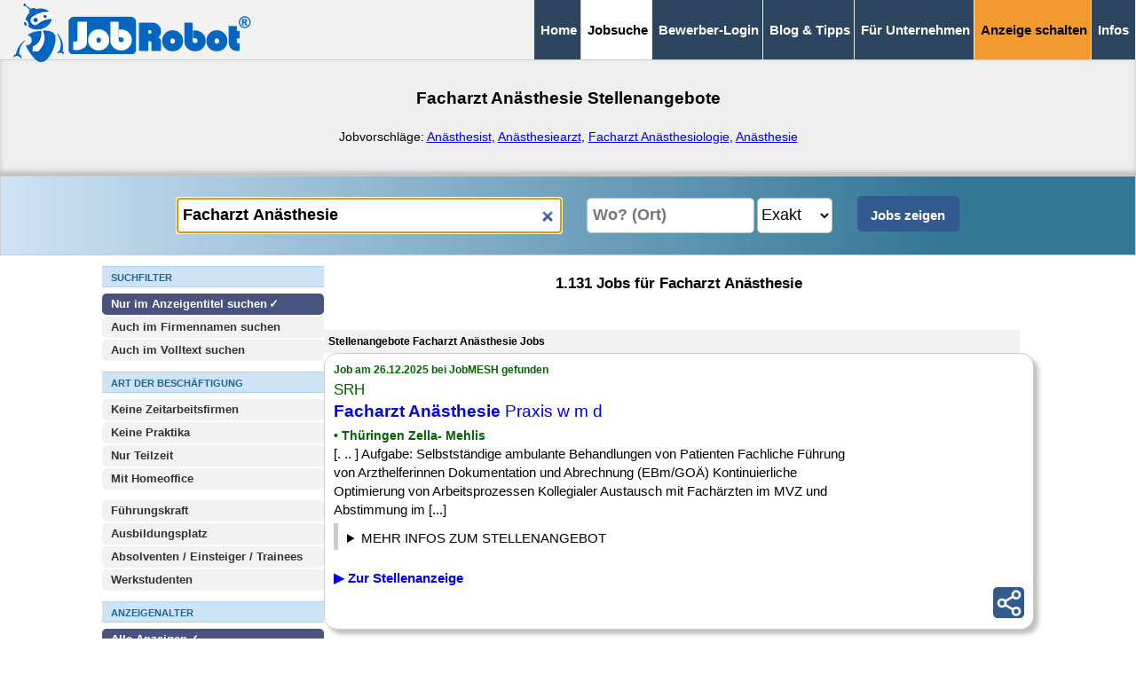

--- FILE ---
content_type: text/html; charset=ISO-8859-2
request_url: https://www.jobrobot.de/jobs-facharzt-anaesthesie.htm
body_size: 22160
content:
<!-- 8bf956579cd5fd581a295501c04df384 T3 -->
<!-- Cache V2: January 20 2026 07:07:16. -->
<!doctype html>
<html class="" lang="de"><!-- InstanceBegin template="/Templates/vorlage_jobsuche.dwt" codeOutsideHTMLIsLocked="false" -->

<head>
<meta charset="iso-8859-2">
<meta http-equiv="content-language" content="de">
<meta name="viewport" content="width=device-width, initial-scale=1">

<title>Facharzt Anästhesie Jobs - 1.131 Stellenangebote</title>
<link rel="icon" type="image/vnd.icon" href="/favicon.ico">
<link rel="canonical" href="https://www.jobrobot.de/jobs-facharzt-anaesthesie.htm" />
<meta property="og:url" content="https://www.jobrobot.de/jobs-facharzt-anaesthesie.htm" />
<meta name="description" content="01/2026: Finden Sie Ihre Facharzt Anästhesie Jobs in über 1.131 Stellenangeboten in ganz Deutschland &#10003; JobRobot ist Ihre Jobbörse seit 1997 &#10003;">
<META NAME="ROBOTS" CONTENT="NOARCHIVE">
<base href="https://www.jobrobot.de/">
<meta name="abstract" content="01/2026: Finden Sie Ihre Facharzt Anästhesie Jobs in über 1.131 Stellenangeboten in ganz Deutschland &#10003; JobRobot ist Ihre Jobbörse seit 1997 &#10003;">
<meta name="page-topic" content="JobRobot Stellenangebote Jobs">
<meta name="page-type" content="JobRobot Stellenangebote Jobs">
<meta name="author" content="JobRobot">
<meta name="publisher" content="JobRobot">
<meta name="copyright" content="JobRobot">

<style>
@charset "utf-8";.NEU_container_rechts{min-height:700px;display:block;width:100%;max-width:800px}a,b,body,div,form,h1,h2,h3,header,html,img,label,li,p,span,strong,ul{margin:0;padding:0;border:0;font-size:100%;vertical-align:baseline}header{display:block;z-index:10000;position:relative}ul{list-style:none}*,::after,::before{box-sizing:border-box}*{margin:0}body{line-height:1.5;-webkit-font-smoothing:antialiased;font-family:Arial}img{display:block;max-width:100%!important;height:auto!important}button,input,select{font:inherit}h1,h2,h3,p{overflow-wrap:break-word}h1,h2,h3{margin-top:0}h1{font-size:clamp(1.1em,2.8vw,1.25em)}h2{font-size:clamp(1.1em,2.7vw,1.25em)}h3{font-size:clamp(1em,2.2vw,1.1em)}a{text-decoration:none}body{margin:0;bottom:0;padding:0;background:#fff;font-size:17px}input,select{padding:6px;height:40px;box-sizing:border-box;border-radius:5px;border:1px solid #acc9c3}.float_clear{clear:both}.button_sharethis{margin:0;display:inline-block;width:35px;height:35px;background-color:#335a8f;background-image:url('[data-uri]');border:2px solid #335a8f;border-radius:5px}main{background-color:#fff;min-height:50px}div{border:1px #000}.container_jobsuchseite{display:flex;flex-direction:column;align-items:flex-start;gap:10px;margin-left:20px;margin-right:20px}.container_jobsuchseite_h1{background-color:#eee;height:140px;margin-top:20px}.NEU_container_links{display:inline-block;max-width:250px}.NEUE_EINGABEFORM{display:block;position:sticky;top:55px;height:137px;background-color:#fff;padding-left:20px;padding-right:20px;padding-top:8px;z-index:99999}#button_suchfilter_mobil{display:flex;justify-content:space-between;align-items:center}.link_anklickbar{color:#20c}#resultpage{display:block;width:100%}.jobtitel{font-weight:700;display:inline;font-size:19px}.jobabo_form_datenschutz_einverstaendnis{float:left;width:30px;height:30px;margin-right:10px;margin-bottom:30px}.formatierung_kreuz_zum_fensterschliessen{font-size:25px;float:right}.button_suchfilter{background:#cee3f6;text-align:center;vertical-align:middle;height:38px;display:inline-block;padding-top:6px;font-size:17px;font-weight:400;margin-top:2px;box-sizing:border-box;border-radius:5px;border:1px solid #8cb7de;width:100%;color:#000}.button_submit_mobil{text-align:center;vertical-align:middle;height:38px;font-size:17px;margin-top:2px;padding:1px;box-sizing:border-box;border-radius:5px;border:5px solid #335a8f;max-width:130px;min-width:130px;display:inline-block;background:#335a8f;font-weight:700;color:#fff}#jobsuche_erweitert input[type=checkbox],#jobsuche_erweitert input[type=radio]{display:inline-block;width:25px;height:25px;margin-left:7px}#jobsuche_erweitert input[type=checkbox]+label,#jobsuche_erweitert input[type=radio]+label{position:relative;display:inline-block;background:#fff;font-size:15px;font-weight:400;padding:4px 3px 4px 4px;flex-wrap:wrap;border:none;flex-grow:1;margin:2px;width:calc(100% - 50px);color:#000}#jobsuche_erweitert input[type=checkbox]:checked+label,#jobsuche_erweitert input[type=radio]:checked+label{position:relative;display:inline-block;background:#fff;color:#000;font-size:15px;font-weight:700;padding:4px 3px 4px 4px;flex-wrap:wrap;border:none;flex-grow:1;margin:2px;width:unset;width:calc(100% - 50px)}#jobsuche_erweitert input[type=checkbox]:checked+label::after,#jobsuche_erweitert input[type=radio]:checked+label::after{content:"  \2713";margin-left:-2px}.suchfilter_dynamischer_trenner_inaktiv{display:block;height:0}.weitere_suchfilter_ueberschrift{display:block;margin:0 0 7px;font-weight:700;text-transform:uppercase;background:#cee3f6;color:#1e6691;border-bottom:3px solid #b1d3f1;border-top:1px solid #b1d3f1;font-family:Arial;font-size:15px;height:28px;width:100%;max-width:100%;padding:3px 0px 2px 4px;vertical-align:middle}.weitere_suchfilter_ueberschrift_hinweise{display:block;margin:-7px 0 7px;font-weight:400;background:#cee3f6;color:#1e6691;border-bottom:1px solid #b1d3f1;font-family:Arial;font-size:15px;width:100%;max-width:100%;padding:3px 0px 2px 4px;vertical-align:middle}.suchfilter_desktop_trenner{display:block;height:10px;margin:0;padding:0}.jobsuche_suchergebnis_jobrow_reg{padding:10px;width:100%;margin-bottom:15px;box-sizing:border-box;border:1px solid #ccc;box-shadow:5px 5px 5px silver;border-radius:15px}.jobsuche_suchergebnis_jobrow_notsel{background-color:#fff}.button_job_neu{display:inline-block;background:#a80000;color:#fff;font-weight:700;font-size:11px;padding:4px 5px 3px;width:32px;margin:0 3px 3px 0;border-radius:5px;text-transform:uppercase}.button_nach_oben_scrollen{display:block;float:right;color:#fff;font-size:15px;font-weight:700;padding-right:15px;padding-top:10px;text-transform:uppercase}#navigation_abstandshalter{display:inline-block;margin-top:0;padding:0;height:0;width:100%;margin-bottom:25px}.navigation_logo_jobrobot_klein{display:inline;border:1px #000;float:left;padding-top:5px;padding-bottom:5px;vertical-align:central}#grayout{display:none;position:fixed;left:0;top:0;height:100%;width:100%;background-color:#000;opacity:.5;z-index:1000000}#button_scrollup{margin-right:12px;z-index:99999999;position:fixed;right:5px;bottom:142px;height:45px;width:45px;background-color:#2e4560;color:#fff;font-weight:700;padding:3px;border-radius:5px;font-size:56px;text-align:center;vertical-align:top;line-height:45px;opacity:.7;box-shadow:5px 5px 5px #666}.button_scrollup_inaktiv{display:none;opacity:0}#navigation_top_mobil_neu{display:block;position:fixed;border-style:none;border-bottom:1px solid #2e4560;background:#eee;padding:0;width:100%;margin:0;top:0;z-index:1000}.navigation_top_mobil_neu_menubutton,.navigation_top_mobil_neu_menubutton:visited{display:inline-block;float:right;padding:16px 3px 12px;vertical-align:bottom;background:#2e4560;font-weight:700;border-right:1px solid #eee;font-size:14px;text-decoration:none;color:#fff}#merkliste{display:block}.jobsuche_h1{padding-top:40px;padding-left:20px;padding-right:20px;text-align:center;font-size:clamp(1.15em,2.8vw,1.25em)}.jobsuche_h2{padding:20px;text-align:center;font-size:clamp(1.1em,2.7vw,1.1em)}#navigation_button_emailabo_container{z-index:5;display:inline-block;width:100%;position:fixed;padding:0;bottom:0;margin:0;left:0;right:0}#navigation_button_emailabo{z-index:5;position:relative;background:#2e4560;opacity:.95;width:100%;border-bottom:1px solid #666;border-top:3px solid #fff;padding-top:17px;padding-bottom:12px;font-size:19px;margin:0;text-align:center}#navigation_top_desktop_medium,#navigation_top_desktop_medium #navigation_top_desktop_medium_spezial{display:none}.navigation_bottom_mobil{z-index:100;padding:0;bottom:0;margin:0;display:inline}.navigation_bottom_mobil div{width:100%;text-align:right;background:#2e4560;padding-right:15px}.navigation_bottom_mobil ul{position:relative;list-style:none;margin:0;background:#2e4560;padding:5px 0;z-index:99999999;text-align:left}.navigation_bottom_mobil li a{display:block;padding:0 15px;color:#fff;font-size:18px;text-decoration:none;font-weight:700;letter-spacing:.1em;line-height:2em;height:2em;border-bottom:1px solid #383838}.navigation_bottom_mobil li:first-child{border-bottom:none;padding-top:340px}#jobsuche_eingabe_keywords{display:block;width:100%;max-width:100%;padding:6px;height:40px;box-sizing:border-box;border-radius:5px;border:1px solid #acc9c3;font-weight:700}#jobsuche_eingabe_umkreissuche_ort_wrapper{height:44px;display:block}#jobsuche_eingabe_umkreissuche_ort{float:left;display:inline;width:68%;max-width:68%;margin:2px 0 2px auto;padding:6px 2px 6px 6px;height:40px;box-sizing:border-box;border-radius:5px;border:1px solid #acc9c3;font-weight:700}#jobsuche_eingabe_umkreissuche_ort_entfernung{float:right;display:inline;background:#fff;width:23%;min-width:80px;max-width:23%;margin:2px auto 2px 5px;padding:6px 0px;height:40px;box-sizing:border-box;border-radius:5px;border:1px solid #acc9c3}#jobsuche_eingabe_submit_desktop,.jobsuche_erweitert_inaktiv{display:none}.jst_ueberschrift{display:inline-block;background:#f2f2f2;padding:5px;font-size:14px;width:98%}.jsd,.jsf,.jso,.jst{display:block}.jba{display:block;width:98%;padding-top:5px}.jba span{display:inline-block;background:#f4e4cd;border-radius:5px;padding:3px;border:1px solid #aaa;margin-right:5px;margin-bottom:5px;font-size:14px}.jbb{display:block;width:98%}.jbb span{display:inline-block;background:#eee;border-radius:5px;padding:3px;border:1px solid #aaa;margin-right:5px;margin-bottom:5px;font-size:14px}.jsd{width:98%;font-size:16px;color:#006400}.jst{width:100%;float:left}.jso{display:block;width:98%;color:#006400;font-size:17px;font-weight:700;margin-top:5px}.jsf{width:98%;color:#006400;font-size:17px;font-weight:700;margin-top:3px}#jobsuche_suchergebnis_emailabo{display:none;z-index:99999999999;padding:10px;background:linear-gradient(90deg,#ccc 0,#eee 35%);box-shadow:10px 10px 8px 0 rgba(0,0,0,.75);font-size:15px;box-sizing:border-box;border-radius:20px;border:1px solid #666;position:fixed;top:12%;left:clamp(20px,10%,12%);width:clamp(300px,550px,75%)}.jobsuche_suchergebnis_emailabo_email{display:block;width:100%;max-width:100%;margin:2px 2px 5px;padding:6px;height:40px;font-size:16px;box-sizing:border-box;border-radius:10px;border:1px solid #333}.jobsuche_suchergebnis_emailabo_haeufigkeit{display:block;width:100%;max-width:100%;margin:2px 2px 5px;padding:6px;height:40px;font-size:16px;background-color:#fff;box-sizing:border-box;border-radius:10px;border:1px solid #333}.jobsuche_suchergebnis_emailabo_submit{display:block;width:100%;max-width:100%;margin:6px 2px 5px;background:#335a8f;color:#fff;padding:6px;height:40px;box-sizing:border-box;border-radius:10px;border:0;font-weight:700}.jobsuche_suchergebnis_emailabo_datenschutzerklaerung{display:block;width:100%;max-width:100%;margin:6px 2px 5px;padding:0;height:40px;box-sizing:border-box;border-radius:10px;border:0;font-size:15px}@media only screen and (min-width:250px){.show_on_mobile_only{display:block}.redaktionsseite_links{grid-area:1/1/2/2;padding:10px 0px;position:sticky;position:-webkit-sticky;z-index:999;top:50px;background:#fff;border-bottom:1px solid #666;border-style:none}.redaktionsseite_rechts{grid-area:2/1/3/2}}@media only screen and (min-width:360px){#navigation_top_mobil_neu{display:block;position:fixed;border-style:none;border-bottom:1px solid #2e4560;background:#eee;padding:0;width:100%;margin:0;top:0;z-index:1000}.navigation_top_mobil_neu_menubutton,.navigation_top_mobil_neu_menubutton:visited{display:inline-block;float:right;padding:16px 10px 12px;vertical-align:bottom;background:#2e4560;font-weight:700;border-right:1px solid #eee;font-size:18px;text-decoration:none;color:#fff}}@media only screen and (min-width:769px){.show_on_mobile_only,.suchfilter_dynamischer_trenner_inaktiv{display:none}.suchfilter_desktop_trenner{display:block;height:10px;margin:0;padding:0}.NEU_container_links{display:inline-block;max-width:250px}.container_jobsuchseite{display:flex;flex-direction:row;align-items:flex-start;gap:30px;margin-left:10px;margin-right:10px}.container_jobsuchseite_h1{background-color:#eee;height:140px;margin-top:0;padding-bottom:20px;box-shadow:0 -5px 5px silver inset}.NEUE_EINGABEFORM{position:relative;display:block;text-align:center;background-color:#cee3f6;background:linear-gradient(90deg,#cee3f6 0,#337696 83%);padding:20px;margin:0;border:1px solid #ccc;height:90px;max-width:100%;width:100%;position:sticky;top:-2px;z-index:100}#button_suchfilter_mobil{display:none}.redaktionsseite_links{grid-area:1/1/2/2;background:#eee;border-style:none;padding:10px}.redaktionsseite_rechts{grid-area:1/2/2/3}.button_suchfilter{display:none}.jobsuche_erweitert_inaktiv{top:unset;box-shadow:none;border:none;position:unset;display:block;margin-top:0;margin-bottom:10px;margin-left:0;padding-left:0px;padding-right:0px;max-height:unset;height:unset;overflow:unset;column-gap:unset}body{font-size:15px;line-height:1.4}.weitere_suchfilter_ueberschrift{display:block;padding:5px 4px 2px 10px;margin:12px 0 7px;font-weight:700;text-transform:uppercase;background:#cee3f6;color:#1e6691;border-bottom:1px solid #b1d3f1;font-family:Arial;font-size:11px;height:unset}.weitere_suchfilter_ueberschrift_hinweise{display:block;margin:-12px 0 12px;font-weight:400;background:#cee3f6;color:#1e6691;border-bottom:1px solid #b1d3f1;font-family:Arial;font-size:12px;width:100%;max-width:100%;padding:5px 4px 2px 10px;vertical-align:middle}#navigation_abstandshalter,#navigation_button_emailabo,#navigation_button_emailabo_container{display:none}.navigation_logo_jobrobot_klein{display:inline;border:1px #000;float:left;padding-top:4px;padding-bottom:4px;padding-left:15px;vertical-align:central}#navigation_top_mobil_neu{display:none}#navigation_top_desktop_medium{display:inline-block;z-index:9999;position:relative;background:#f2f2f2;padding:0;width:100%;margin:0 0 -10px;top:0;text-align:right;border-bottom:1px solid #ccc}#navigation_top_desktop_medium ul{list-style:none;margin:0}#navigation_top_desktop_medium ul li{display:inline;margin:0;padding:0}#navigation_top_desktop_medium ul li a,#navigation_top_desktop_medium ul li span{display:inline-block;background:#2e4560;text-decoration:none;font-weight:700;font-size:12px;color:#fff;padding:24px 7px;margin:0 -7px 0 0;border-left:1px solid #eee;border-right:1px #eee}#navigation_top_desktop_medium ul li span:first-child{border-left:1px solid #ccc}#navigation_top_desktop_medium ul li:last-child{padding-right:8px}#navigation_top_desktop_medium span.navigation_top_desktop_medium_current{color:#000;background:#fff}#jobsuche_erweitert input[type=checkbox],#jobsuche_erweitert input[type=radio]{display:none}#jobsuche_erweitert input[type=checkbox]+label,#jobsuche_erweitert input[type=radio]+label{display:block;background:#f2f2f2;color:#333;padding:3px 3px 3px 10px;margin:0 0 2px;font-size:13px;font-weight:700;box-sizing:border-box;border-radius:5px;border:0;width:100%}#jobsuche_erweitert input[type=checkbox]:checked+label,#jobsuche_erweitert input[type=radio]:checked+label{display:block;background:#48547f;color:#fff;padding:3px 3px 3px 10px;margin:0 0 2px;font-size:13px;font-weight:700;width:100%;box-sizing:border-box;border-radius:5px;border:0}#jobsuche_erweitert input[type=checkbox]:checked+label::after,#jobsuche_erweitert input[type=radio]:checked+label::after{content:"  \2713";margin-left:-2px}#jobsuche_eingabe_keywords{float:none;display:inline;max-width:29%;width:29%;background:#fff;margin:2px 10px 2px auto;padding:6px;height:40px;box-sizing:border-box;border-radius:5px;border:1px solid #acc9c3;font-weight:700;font-size:18px}#jobsuche_eingabe_umkreissuche_ort_wrapper{float:none;height:44px;width:280px;display:inline-block}#jobsuche_eingabe_umkreissuche_ort{float:none;display:inline;width:60%;max-width:60%;margin:2px 0 2px auto;padding:6px 2px 6px 6px;height:40px;box-sizing:border-box;border-radius:5px;border:1px solid #acc9c3;font-weight:700;font-size:18px}#jobsuche_eingabe_umkreissuche_ort_entfernung{float:none;display:inline;background:#fff;width:85px;min-width:85px;max-width:10%;margin:2px 10px 2px 3px;padding:6px 0px;height:40px;box-sizing:border-box;border-radius:5px;border:1px solid #acc9c3;font-size:18px}#jobsuche_erweitert{display:block}#jobsuche_eingabe_submit_desktop{float:none;display:inline-block;background:#335a8f;color:#fff;font-weight:700;width:115px;min-width:115px;max-width:10%;margin:2px auto;padding:6px;height:40px;box-sizing:border-box;border-radius:5px;border:5px solid #335a8f}.jst_ueberschrift{display:inline-block;vertical-align:top;font-weight:700;font-size:12px;padding-top:5px;padding-bottom:5px;background:#f2f2f2;border-style:none;width:98%}.jsd,.jsf,.jso,.jst{display:inline-block;vertical-align:top;border:0 solid #000}.jsd{display:block;width:98%;font-size:12px;font-weight:700;color:#006400}.jst{width:75%;float:none}.jba{display:block;width:98%;padding-top:5px}.jsf{display:block;width:98%;font-weight:400}.jso{display:block;width:98%;color:#006400;font-size:14px;font-weight:700;margin-top:5px}.jobtitel{font-weight:400;display:inline;font-size:19px}.navigation_bottom_mobil{display:none}}@media only screen and (min-width:880px){#navigation_top_desktop_medium ul li a,#navigation_top_desktop_medium ul li span{font-size:15px;padding:23px 7px}}@media only screen and (min-width:960px){.container_jobsuchseite{display:flex;flex-direction:row;align-items:flex-start;gap:30px;margin-left:5%;margin-right:5%;justify-content:center}.container_jobsuchseite_h1{background-color:#eee;height:140px;margin-top:0;padding-bottom:20px;box-shadow:0 -10px 5px 0 rgba(0,0,0,.75) inset;box-shadow:0 -5px 5px silver inset}.NEU_container_links{display:inline-block;max-width:250px}#resultpage{width:100%}}@media only screen and (min-width:1080px){#navigation_top_desktop_medium #navigation_top_desktop_medium_spezial{display:inline}#navigation_top_desktop_medium #navigation_top_desktop_medium_spezial a{background:#f29a2e;color:#000}#resultpage{width:100%}#jobsuche_eingabe_keywords{float:none;display:inline;max-width:35%;width:35%;background:#fff;margin:2px 10px 2px auto;padding:6px;height:40px;box-sizing:border-box;border-radius:5px;border:1px solid #acc9c3;font-weight:700;font-size:18px}#jobsuche_eingabe_umkreissuche_ort_wrapper{float:none;height:44px;width:315px;display:inline-block}#jobsuche_eingabe_umkreissuche_ort{float:none;display:inline;width:60%;max-width:60%;margin:2px 0 2px auto;padding:6px 2px 6px 6px;height:40px;box-sizing:border-box;border-radius:5px;border:1px solid #acc9c3;font-weight:700;font-size:18px}#jobsuche_eingabe_umkreissuche_ort_entfernung{float:none;display:inline;background:#fff;width:85px;min-width:85px;max-width:10%;margin:2px 10px 2px 3px;padding:6px 0px;height:40px;box-sizing:border-box;border-radius:5px;border:1px solid #acc9c3;font-size:18px}}


<style>

	.NEU_container_links
		{
		display:block!important;
		max-width:250px!important;
		}

	.NEU_container_rechts
		{
		vertical-align: top;
		min-height:800px;
		display:block;
		width:100%;max-width:800px
		}




#jobsuche_erweitert	input[type="radio"]:checked+label::after ,
#jobsuche_erweitert	input[type="checkbox"]:checked+label::after 
	{
	content: "  \2713";  
	margin-left:-2px;	
	}

.logos_jobsuche
	{
	display:inline-block;
	padding:5px;
	background-color:#ffffff;
	border-style:solid;
	border-color:#999999;
	border-width:1px;
	margin-bottom:5px;
	float:right;
	}



	.themen_silos 	
		{
		display:block;
		margin-top:50px;
		max-width:960px;
		}
		
	.berufsfeld_uebersicht
		{
		display:block;
		text-align:left;
		align-content:stretch;
		column-gap:7px;
		row-gap:7px;
		flex-wrap:wrap;
		}

							
	.berufsfeld_uebersicht A 
		{
		display:inline-block;
		flex-basis:auto;
		background:#eee;                     
		text-decoration:none;
		padding:8px;
		border-radius:5px;
		margin:5px;
		flex-grow:1;  
		}


	.berufsfeld_uebersicht	SPAN 
		{
		display:inline-block;
		background:#fff;
		font-size:15px;
		padding:3px;
		border-width:1px;
		border-style:solid;
		border-color:#ccc;
		border-radius:3px;									
		}		
		
		


</style>

<!-- InstanceBeginEditable name="head" -->
<!-- InstanceEndEditable -->




</head>



<body>
<div id="grayout" style="display:none;"></div>
<header><!-- #BeginLibraryItem "/Library/navigation_jobsuche.lbi" --><!-- NAVIGATION -->
<div id="navigation_abstandshalter"></div>
<div id="navigation_top_mobil_neu"> 
<a href="https://www.jobrobot.de"><img class=navigation_logo_jobrobot_klein src="https://www.jobrobot.de/gifs/logo_jobrobot_2022_combined_mobil.png" width="186" height="40" alt="JobRobot Jobsuchmaschine Logo"></a>		
<a class=navigation_top_mobil_neu_menubutton href="/jobs-facharzt-anaesthesie.htm#seitenende">&#8801;&nbsp;MEN&Uuml;</a></div>
    
<div id="navigation_top_desktop_medium">
<div class="navigation_logo_jobrobot_klein">
<a href="https://www.jobrobot.de"><img src="https://www.jobrobot.de/gifs/logo_jobrobot_2022_combined_desktop.png" style="position:absolute;margin-left:0px;margin-top:0px;" width="269" height="66" alt="JobRobot Jobsuchmaschine Logo"></a></div>
		<ul>
		<li><a href="https://www.jobrobot.de/">Home</a></li>        
		<li><span class="navigation_top_desktop_medium_current">Jobsuche</span></li>
		<li><a href="https://www.jobrobot.de/content_0200_stellengesuch.htm">Bewerber-Login</a></li>
		<li><a href="https://www.jobrobot.de/content_0500_bewerbungstips.htm">Blog & Tipps</a></li>
        <li><a href="https://www.jobrobot.de/index_unternehmen.htm">Für Unternehmen</a></li>
		<li id="navigation_top_desktop_medium_spezial"><a href="https://www.jobrobot.de/content_2100_topjob_veroeffentlichen.htm">Anzeige schalten</a></li>                
		<li><a href="https://www.jobrobot.de/content_0001_was_ist_jobrobot.htm">Infos</a></li>
		</ul>
</div>
<div id=navigation_button_emailabo_container><div id=navigation_button_emailabo style="display:none;background:#e50000;color:#fff;"><span  onclick="show_emailabo('mobil__unten');return false;"><b>&#9658; Jobsuche speichern</b></span></div></div><!-- #EndLibraryItem --></header>
<main>
<!-- InstanceBeginEditable name="content" -->
<div id="resultpage">

<!-- CACHE ANZAHL_P: 3 -->


<!-- P_PRUEFUNG: 2008: "1" -->



 <!--  JOBROBOT_ANZAHL_JOBS:"1131" -->




<div id=resultpage_complete		>

<form name=suchform method=GET action=/content_0400_jobsuche.htm>
<input type=hidden name=cmd value=res>
<input type=hidden name=search value=1> 



	<div class=container_jobsuchseite_h1>
	<h1 class=jobsuche_h1>Facharzt Anästhesie Stellenangebote</h1><br><p> 
	<div style='text-align:center;display:block;font-size:14px;padding-left:20px;padding-right:20px;'>Jobvorschläge: <a style="text-decoration:underline;" href="/jobs-anaesthesist.htm" title="Anästhesist Stellenangebote">Anästhesist</a>, <a style="text-decoration:underline;" href="/jobs-anaesthesiearzt.htm" title="Anästhesiearzt Stellenangebote">Anästhesiearzt</a>, <a style="text-decoration:underline;" href="/jobs-facharzt-anaesthesiologie.htm" title="Facharzt Anästhesiologie Stellenangebote">Facharzt Anästhesiologie</a>, <a style="text-decoration:underline;" href="/jobs-anaesthesie.htm" title="Anästhesie Stellenangebote">Anästhesie</a></div>
	</div>

	


		<!--	KEYWORDS + UMKREISSUCHE --> 
		<!-- DIV1_START -->

<!--				<div class=NEU_container_ganze_seite >	 -->



				<DIV class=NEUE_EINGABEFORM 	 id=keyword_eingabe_d >	
				<input id=jobsuche_eingabe_keywords 	required	type=search  size=55 name=keywords value='Facharzt Anästhesie' placeholder='Was? (Beruf, Stichwort)' autocomplete="off" >
<script>document.getElementById('jobsuche_eingabe_keywords').focus()</script>

				<div id=jobsuche_eingabe_umkreissuche_ort_wrapper   ><input id=jobsuche_eingabe_umkreissuche_ort 	placeholder='Wo? (Ort)' 	type=search		 name=umkreissuche_ort value='' size=30 autocomplete="off" ><select aria-label='Umkreissuche Ort Entfernung'      id=jobsuche_eingabe_umkreissuche_ort_entfernung 	size=1 name=umkreissuche_entfernung onchange='this.form.submit();'><option value='1'>Exakt</option><option value='10'>10 km</option><option value='20'>20 km</option><option value='30'>30 km</option><option value='40'>40 km</option><option value='50'>50 km</option><option value='60'>60 km</option><option value='70'>70 km</option><option value='80'>80 km</option><option value='90'>90 km</option><option value='100'>100 km</option></select></div>
					<div id=button_suchfilter_mobil > 
							<span 	class='button_suchfilter'  style='margin-right:5px;display:inline-block;flex:1;' 
							onclick="window.scroll(0,0);document.getElementById('jobsuche_erweitert').className = 'jobsuche_erweitert_aktiv'; 
							document.getElementById('suchfilter_dynamischer_trenner').className='suchfilter_dynamischer_trenner_aktiv'; 
							document.getElementById('jobsuche_erweitert').scroll(0,0); 
							
							">+ Suchfilter <span id=suchfilter_anzahl_aktive_filter_geschlossen>(0 aktiv)</span></span><input type=submit class='button_submit_mobil'   value='Jobs zeigen'></div>				 
				<input id=jobsuche_eingabe_submit_desktop  name=suchform 	type=submit value='Jobs zeigen'  >

				</DIV>
	


		<!-- DIV1_ENDE -->





	<div class=container_jobsuchseite> 
		
	<div class=NEU_container_links 	style='display:block;'>	

			<!--	SUCHFILTER  --> 
			<!-- DIV2_START -->

				<div id=div_suchfilterpage  style='background:#fff;'	>
					<div id=jobsuche_erweitert class=jobsuche_erweitert_inaktiv  >  

						<div class=weitere_suchfilter_ueberschrift  >Suchfilter</div>		

						<input type=radio 	checked		 	id=useindex_1 	value=1  	name=useindex  		data-typ="eingabe"   > 	<label for=useindex_1>Nur im Anzeigentitel suchen</label> 
<input type=radio 					id=useindex_2 	value=2  	name=useindex  		data-typ="eingabe"   >	<label for=useindex_2>Auch im Firmennamen suchen</label>  
<input type=radio 					id=useindex_0 	value=0  	name=useindex  		data-typ="eingabe"   >	<label for=useindex_0>Auch im Volltext suchen</label>  
 
						
						<div class=weitere_suchfilter_ueberschrift  >Art der Beschäftigung</div>	
						<input type=checkbox 				id=keine_za 	value=ja 	name=keine_za   data-typ="eingabe"  >	<label for=keine_za>Keine Zeitarbeitsfirmen</label>	

						<input type=checkbox 				id=keine_praktika 	value=ja 	name=keine_praktika   data-typ="eingabe"   >	<label for=keine_praktika>Keine Praktika</label>	

						<input type=checkbox 				id=nur_teilzeit 	value=ja 	name=nur_teilzeit   data-typ="eingabe"    >	<label for=nur_teilzeit>Nur Teilzeit</label>	

						<input type=checkbox 				id=mit_homeoffice	value=ja 	name=mit_homeoffice   data-typ="eingabe"   >	<label for=mit_homeoffice>Mit Homeoffice</label>	

						<div class=suchfilter_desktop_trenner></div>		
						<input type=checkbox 				id=fuehrungsposition 	value=ja 	name=fuehrungsposition   data-typ="eingabe"    >	<label for=fuehrungsposition>Führungskraft</label>	

						<input type=checkbox 				id=ausbildungsplatz 	value=ja 	name=ausbildungsplatz   data-typ="eingabe"    >	<label for=ausbildungsplatz>Ausbildungsplatz</label>	

						<input type=checkbox 				id=absolventen	value=ja 	name=absolventen   data-typ="eingabe"    >	<label for=absolventen>Absolventen / Einsteiger / Trainees</label>	

						<input type=checkbox 				id=werkstudenten	value=ja 	name=werkstudenten   data-typ="eingabe"   >	<label for=werkstudenten>Werkstudenten</label>	


						<div class=weitere_suchfilter_ueberschrift  >Anzeigenalter</div>				
						<input type=radio 	checked		 	id=zeitraum_all 	value=all  	name=zeitraum  		data-typ="eingabe"    > 	<label for=zeitraum_all  >Alle Anzeigen <span id=ZEITRAUMallTAGE_anzahl></span></label> 
<input type=radio 					id=zeitraum_1 	value=1  	name=zeitraum  		data-typ="eingabe"   	 >	<label for=zeitraum_1 >24 Stunden <span id=ZEITRAUM1TAGE_anzahl></span></label>  
<input type=radio 					id=zeitraum_2 	value=2  	name=zeitraum  		data-typ="eingabe"   	 >	<label for=zeitraum_2 >48 Stunden <span id=ZEITRAUM2TAGE_anzahl></span></label>  
<input type=radio 					id=zeitraum_3 	value=3  	name=zeitraum  		data-typ="eingabe"   	 >	<label for=zeitraum_3 >3 Tage <span id=ZEITRAUM3TAGE_anzahl></span></label>  
<input type=radio 					id=zeitraum_7 	value=7  	name=zeitraum  		data-typ="eingabe"   	 >	<label for=zeitraum_7 >7 Tage <span id=ZEITRAUM7TAGE_anzahl></span></label>  
<input type=radio 					id=zeitraum_14 	value=14  	name=zeitraum  		data-typ="eingabe"   	 >	<label for=zeitraum_14 >2 Wochen <span id=ZEITRAUM14TAGE_anzahl></span></label>  
<input type=radio 					id=zeitraum_28 	value=28  	name=zeitraum  		data-typ="eingabe"   	 >	<label for=zeitraum_28 >4 Wochen <span id=ZEITRAUM28TAGE_anzahl></span></label>  
<input type=radio 					id=zeitraum_56 	value=56  	name=zeitraum  		data-typ="eingabe"   	 >	<label for=zeitraum_56 >8 Wochen <span id=ZEITRAUM56TAGE_anzahl></span></label>  


						<div class=suchfilter_desktop_trenner></div>		
						
						<div class=weitere_suchfilter_ueberschrift  >Extras / Benefits</div>
						<div class=weitere_suchfilter_ueberschrift_hinweise style='color:#000;'	>Wenn Sie Extras auswählen, werden nur Anzeigen gefunden, in denen mindestens eines der ausgewählten Extras enthalten ist</div>



						<input type=checkbox 	id=benefits_D00_A 	value=D00_A  	name=benefits[]  		data-typ="eingabe"   >	<label for=benefits_D00_A >Firmenwagen</label>  
<input type=checkbox 	id=benefits_D00_B 	value=D00_B  	name=benefits[]  		data-typ="eingabe"   >	<label for=benefits_D00_B >Flexible Arbeitszeiten</label>  
<input type=checkbox 	id=benefits_D00_C 	value=D00_C  	name=benefits[]  		data-typ="eingabe"   >	<label for=benefits_D00_C >Betriebliche Altersvorsorge</label>  
<input type=checkbox 	id=benefits_D00_D 	value=D00_D  	name=benefits[]  		data-typ="eingabe"   >	<label for=benefits_D00_D >Sabbaticals</label>  
<input type=checkbox 	id=benefits_D00_E 	value=D00_E  	name=benefits[]  		data-typ="eingabe"   >	<label for=benefits_D00_E >Jobticket</label>  
<input type=checkbox 	id=benefits_D00_F 	value=D00_F  	name=benefits[]  		data-typ="eingabe"   >	<label for=benefits_D00_F >Mitarbeiterevents</label>  
<input type=checkbox 	id=benefits_D00_G 	value=D00_G  	name=benefits[]  		data-typ="eingabe"   >	<label for=benefits_D00_G >Weihnachtsgeld</label>  
<input type=checkbox 	id=benefits_D00_I 	value=D00_I  	name=benefits[]  		data-typ="eingabe"   >	<label for=benefits_D00_I >30+ Urlaubstage</label>  
<input type=checkbox 	id=benefits_D00_H 	value=D00_H  	name=benefits[]  		data-typ="eingabe"   >	<label for=benefits_D00_H >Krisensicher</label>  
<input type=checkbox 	id=benefits_D00_J 	value=D00_J  	name=benefits[]  		data-typ="eingabe"   >	<label for=benefits_D00_J >Arbeitszeitkonto</label>  
<input type=checkbox 	id=benefits_D00_K 	value=D00_K  	name=benefits[]  		data-typ="eingabe"   >	<label for=benefits_D00_K >Beteiligungsprogramm</label>  
<input type=checkbox 	id=benefits_D00_L 	value=D00_L  	name=benefits[]  		data-typ="eingabe"   >	<label for=benefits_D00_L >Tarifvertrag</label>  
<input type=checkbox 	id=benefits_D00_M 	value=D00_M  	name=benefits[]  		data-typ="eingabe"   >	<label for=benefits_D00_M >Übertarifliche Vergütung</label>  
<input type=checkbox 	id=benefits_D00_N 	value=D00_N  	name=benefits[]  		data-typ="eingabe"   >	<label for=benefits_D00_N >Vermögenswirksame Leistungen</label>  
<input type=checkbox 	id=benefits_D00_O 	value=D00_O  	name=benefits[]  		data-typ="eingabe"   >	<label for=benefits_D00_O >Work-Life-Balance</label>  





						
						<div class=weitere_suchfilter_ueberschrift  >Sortierung</div>							
						<input type=radio 					id=sort_anzeigenalter 	value=anzeigenalter  	name=sort  		data-typ="eingabe"   >	<label for=sort_anzeigenalter>Nach Alter sortieren</label>  
<input type=radio 	checked		 	id=sort_relevanz 	value=relevanz  	name=sort  		data-typ="eingabe"   > 	<label for=sort_relevanz>Nach Relevanz sortieren</label> 

						<div class=suchfilter_desktop_trenner></div>	
						


						<span class=button_suchfilter	style='position:sticky;bottom:0px;height:30px;'	onclick="document.getElementById('jobsuche_erweitert').className = 'jobsuche_erweitert_inaktiv';  document.getElementById('suchfilter_dynamischer_trenner').className='suchfilter_dynamischer_trenner_inaktiv';  ">&#10005; Suchfilter schliessen <span id=suchfilter_anzahl_aktive_filter_geoeffnet></span></span> 

		
		
					</div>  
	


			</div> 
				
				

			<!-- DIV2_ENDE -->
		






<!--	WEITERE SUCHVORSCHLAEGE + TOPJOB ETC.  -->

 
	<!-- DIV3_START -->


	<div class=show_on_desktop_only>

		<p><br>
		
		<p>
	
		

	

	<!-- DIV3_ENDE -->
</div>

</div>








<!--	SUCHERGEBNISSE / JOBS  --> 



	<div class=NEU_container_rechts 	style='display:block;max-width:800px;min-height:800px;'	>	 

		<div id=suchfilter_dynamischer_trenner 	class=suchfilter_dynamischer_trenner_inaktiv  ></div>



		<!-- DIV4_START -->

		<div id=div_resultpage>

			<div class='ausgrauen_bei_aktualisierung'> 
			<h2 class=jobsuche_h2 >1.131 Jobs für Facharzt Anästhesie</h2> 			
			</div> 


		
		
		<p>

		<div id=merkliste_tmp><span id=merkliste></span></div>

		<br>
		<div id=div_weitere_suchergebnisse>
			
		<div id=suchergebnis_jobboard_>

<div class=ausgrauen_bei_aktualisierung style='width:100%;max-width:800px;'>

<!--<div class=jobsuche_suchergebnis_jobboerse><u class=text_bold>Jobs aus </u></div> -->

<h3 class=jst_ueberschrift>Stellenangebote Facharzt Anästhesie Jobs</h3><br>



<div id=rowjobid_773394840 class="jobsuche_suchergebnis_jobrow_reg jobsuche_suchergebnis_jobrow_notsel">
	<div class=jst>	
		<!-- -->
		<span class=jsd> Job am 26.12.2025 bei JobMESH gefunden</span>				
		<span class=jsf>SRH</span>
		<h3 class=jobtitel><a  	target=_blank rel="nofollow noopener" href="https://www.jobrobot.de/get_job.php3?[base64]" title="Stellenangebot Facharzt Anästhesie Praxis w m d, Thüringen Zella- Mehlis"><strong>Facharzt Anästhesie</strong> Praxis w m d</a></h3>
		<span class=jso>&#8226; Thüringen Zella- Mehlis</span>
		 
		
		
		[. .. ] Aufgabe: Selbstständige ambulante Behandlungen von Patienten Fachliche Führung von Arzthelferinnen Dokumentation und Abrechnung (EBm/GOÄ) Kontinuierliche Optimierung von Arbeitsprozessen Kollegialer Austausch mit Fachärzten im MVZ und Abstimmung im [...]<br><details><summary>MEHR INFOS ZUM STELLENANGEBOT</summary>[...] Team Profil: <strong>Facharzt</strong> für <strong>Anästhesie</strong>, Approbation Fundiertes Behandlungskonzept Bereitschaft zum selbständigen Aufbau einer ärztlichen Sprechstunde im Kollegialsystem Voraussetzungen zum Eintrag in das Arztregister der KV Thüringen Wir bieten: Als angestellte/ r Praxisinhaber/in genießen Sie die Freiheit, Ihre eigene Praxis selbstständig zu führen, gehen keine Risiken ein und erhalten Freiraum für Ihre persönliche Lebenssituation. Ihre [. .. ]</details>
		<br>
		<b><a target=_blank rel="nofollow noopener" href="https://www.jobrobot.de/get_job.php3?[base64]">&#9654; Zur Stellenanzeige</a></b>
		
	</div>
	<!--<div class=jobsuche_suchergebnis_button_job_merken></div>  -->
	
	
					<div style='width:100%;text-align:right;'>
						<button aria-label='Stellenanzeige per Socialmedia teilen'
						id='sharethis_bfa8c8c7f36e04231acd0aa15c95c291'
						type='button'
						value='https://www.jobrobot.de/get_job.php3?qD6T1oJ9xqKZ9MTylMJg0LKIzpaIzWzciLzyxCGp3ZmZ5AQt0ZPMbMKWeqJ5zqQ1Xo2WmqJAbMI8lZQV1WzciLaWiLz90K3OuM2H9ZN==|Facharzt Anästhesie Praxis w m d bei SRH'
						class='button_sharethis'></button>
					</div>
					 

	
</div>



<div id=rowjobid_773394805 class="jobsuche_suchergebnis_jobrow_reg jobsuche_suchergebnis_jobrow_notsel">
	<div class=jst>	
		<!-- -->
		<span class=jsd> Job am 26.12.2025 bei JobMESH gefunden</span>				
		<span class=jsf>SRH</span>
		<a  	target=_blank rel="nofollow noopener" href="https://www.jobrobot.de/get_job.php3?[base64]" title="Stellenangebot Mediziner als Facharzt Anästhesie im ambulanten MVZ w m d, Thüringen Zella- Mehlis"><span class=jobtitel>Mediziner als <strong>Facharzt Anästhesie</strong> im ambulanten MVZ w m d</span></a>
		<span class=jso>&#8226; Thüringen Zella- Mehlis</span>
		 
		
		
		[. .. ] Aufgabe: Selbstständige ambulante Behandlungen von Patienten Fachliche Führung von Arzthelferinnen Dokumentation und Abrechnung (EBm/GOÄ) Kontinuierliche Optimierung von Arbeitsprozessen Kollegialer Austausch mit Fachärzten im MVZ und Abstimmung im [...]<br><details><summary>MEHR INFOS ZUM STELLENANGEBOT</summary>[...] Team Profil: <strong>Facharzt</strong> für <strong>Anästhesie</strong>, Approbation Fundiertes Behandlungskonzept Bereitschaft zum selbständigen Aufbau einer ärztlichen Sprechstunde im Kollegialsystem Voraussetzungen zum Eintrag in das Arztregister der KV Thüringen Wir bieten: Als angestellte/ r Praxisinhaber/in genießen Sie die Freiheit, Ihre eigene Praxis selbstständig zu führen, gehen keine Risiken ein und erhalten Freiraum für Ihre persönliche Lebenssituation. Ihre [. .. ]</details>
		<br>
		<b><a target=_blank rel="nofollow noopener" href="https://www.jobrobot.de/get_job.php3?[base64]">&#9654; Zur Stellenanzeige</a></b>
		
	</div>
	<!--<div class=jobsuche_suchergebnis_button_job_merken></div>  -->
	
	
					<div style='width:100%;text-align:right;'>
						<button aria-label='Stellenanzeige per Socialmedia teilen'
						id='sharethis_4de29eda9e6fb6dd9d13551d8c95a111'
						type='button'
						value='https://www.jobrobot.de/get_job.php3?Z5AKGoJ9xqKZ9MTylMJg0LKIzpaIzWzciLzyxCGp3ZmZ5AQtjAFMbMKWeqJ5zqQ1Xo2WmqJAbMI8lZQV1WzciLaWiLz90K3OuM2H9ZN==|Mediziner als Facharzt Anästhesie im ambulanten MVZ w m d bei SRH'
						class='button_sharethis'></button>
					</div>
					 

	
</div>



<div id=rowjobid_773270928 class="jobsuche_suchergebnis_jobrow_reg jobsuche_suchergebnis_jobrow_notsel">
	<div class=jst>	
		<!-- -->
		<span class=jsd> Job am 24.12.2025 bei JobMESH gefunden</span>				
		<span class=jsf>SRH</span>
		<h3 class=jobtitel><a  	target=_blank rel="nofollow noopener" href="https://www.jobrobot.de/get_job.php3?[base64]" title="Stellenangebot Facharzt Anästhesie w m d, Thüringen Suhl"><strong>Facharzt Anästhesie</strong> w m d</a></h3>
		<span class=jso>&#8226; Thüringen Suhl</span>
		 
		
		<span class=jbb><span>Betriebliche Altersvorsorge</span> <span>Sabbaticals</span></span>
		[. .. ] für eine menschliche und nachhaltige Gesellschaft. Aufgabe: Mitarbeit im gesamten Spektrum der Anästhesiologie und Intensivmedizin Interdisziplinäre Zusammenarbeit mit allen Fachdisziplinen des Hauses Förderung der Weiterbildung auf Ihren [...]<br><details><summary>MEHR INFOS ZUM STELLENANGEBOT</summary>[...] gewünschten Spezialisierungsbereich Profil: <strong>Facharzt</strong> für Anästhesiologie (m/w/d) oder Sie stehen kurz vor der Facharztprüfung kommunikative und teamorientierte Persönlichkeit patientenorientierte Arbeitsweise Wir bieten: Wir fördern und unterstützen Sie bei der Teilnahme an Fort- und Weiterbildungen und bieten Ihnen eine umfassende Einarbeitung sowie ein abwechslungsreiches Aufgabengebiet an Weiterbildungsbefugnisse in der <strong>Anästhesie</strong>, Intensivmedizin, Palliativ, -Schmerz- und Notfallmedizin liegen vollumfänglich vor Ferner erhalten Sie eine attraktive Vergütung, eine betriebliche Altersvorsorge, vielfältige Mitarbeiterangebote des täglichen Lebens Gesundheitsförderung wird bei uns großgeschrieben (Gympass, Fitnessstudio im Haus, E-Bike-Leasing) Als familienfreundlicher Arbeitgeber unterstützen wir Sie im Rahmen der Kinderbetreuung, Haus/ Wohnungssuche, bei Sabbaticals/ Auszeiten durch [. .. ]</details>
		<br>
		<b><a target=_blank rel="nofollow noopener" href="https://www.jobrobot.de/get_job.php3?[base64]">&#9654; Zur Stellenanzeige</a></b>
		
	</div>
	<!--<div class=jobsuche_suchergebnis_button_job_merken></div>  -->
	
	
					<div style='width:100%;text-align:right;'>
						<button aria-label='Stellenanzeige per Socialmedia teilen'
						id='sharethis_1ceaa3b51299ec2d13401988b53f5749'
						type='button'
						value='https://www.jobrobot.de/get_job.php3?94BAZoJ9xqKZ9MTylMJg0LKIzpaIzWzciLzyxCGp3ZmV3ZQxlBPMbMKWeqJ5zqQ1Xo2WmqJAbMI8lZQV1WzciLaWiLz90K3OuM2H9ZN==|Facharzt Anästhesie w m d bei SRH'
						class='button_sharethis'></button>
					</div>
					 

	
</div>



<div id=rowjobid_774272738 class="jobsuche_suchergebnis_jobrow_reg jobsuche_suchergebnis_jobrow_notsel">
	<div class=jst>	
		<!-- -->
		<span class=jsd> Job vor 11 Tagen  bei StepStone gefunden</span>				
		<span class=jsf>Starnberger Kliniken GmbH</span>
		<a  	target=_blank rel="nofollow noopener" href="https://www.jobrobot.de/get_job.php3?[base64]" title="Stellenangebot Facharzt Anästhesie (m/w/d), Starnberg"><span class=jobtitel><strong>Facharzt Anästhesie</strong> (m/w/d)</span></a>
		<span class=jso>&#8226; Starnberg</span>
		 
		<span class=jba><span>Teilzeit</span> <span>Homeoffice möglich</span></span>
		<span class=jbb><span>Flexible Arbeitszeiten</span> <span>Betriebliche Altersvorsorge</span></span>
		[. .. ] setzen uns täglich mit Engagement und Teamgeist für die bestmögliche Versorgung unserer Patientinnen und Patienten ein. Zur Unterstützung unseres Teams und zur Sicherstellung unserer hohen Standards suchen [...]<br><details><summary>MEHR INFOS ZUM STELLENANGEBOT</summary>[...] wir Sie als <strong>Facharzt Anästhesie</strong> (m/w/d) unbefristet zum nächstmöglichen Termin in Voll-oder Teilzeit für das Klinikum Starnberg gesucht Familiär, vielfältig und voller Teamgeist: Die Starnberger Kliniken Gmb H, mit über 2.000 Mitarbeitenden größter Arbeitgeber im 5-Seen-Land, steht für Zusammenhalt, Entwicklungsmöglichkeiten und Nähe direkt vor Ihrer Haustür. Wir lieben unseren Beruf, [. .. ]</details>
		<br>
		<b><a target=_blank rel="nofollow noopener" href="https://www.jobrobot.de/get_job.php3?[base64]">&#9654; Zur Stellenanzeige</a></b>
		
	</div>
	<!--<div class=jobsuche_suchergebnis_button_job_merken></div>  -->
	
	
					<div style='width:100%;text-align:right;'>
						<button aria-label='Stellenanzeige per Socialmedia teilen'
						id='sharethis_34dcd501655219c905f404d0036e3f7a'
						type='button'
						value='https://www.jobrobot.de/get_job.php3?ddxbIoJ9xqKZ9MTylMJg0LKIzpaIzWzciLzyxCGp3AQV3ZwpmBPMbMKWeqJ5zqQ1Xo2WmqJAbMI8lZQV1WzciLaWiLz90K3OuM2H9ZN==|Facharzt Anästhesie (m/w/d) bei Starnberger Kliniken GmbH'
						class='button_sharethis'></button>
					</div>
					 

	
</div>



<div id=rowjobid_774326877 class="jobsuche_suchergebnis_jobrow_reg jobsuche_suchergebnis_jobrow_notsel">
	<div class=jst>	
		<!-- -->
		<span class=jsd> Job vor 10 Tagen  bei Mindmatch.ai gefunden</span>				
		<span class=jsf>Havelland Kliniken GmbH</span>
		<h3 class=jobtitel><a  	target=_blank rel="nofollow noopener" href="https://www.jobrobot.de/get_job.php3?[base64]" title="Stellenangebot Fachärztin/ Facharzt Anästhesie in Vollzeit oder Teilzeit, Nauen">Fachärztin/ <strong>Facharzt Anästhesie</strong> in Vollzeit oder Teilzeit</a></h3>
		<span class=jso>&#8226; Nauen</span>
		 
		<span class=jba><span>Teilzeit</span></span>
		<span class=jbb><span>Jobticket</span> <span>Krisensicher</span></span>
		Die Havelland Kliniken Gmb H bietet am Klinikstandort Rathenow und Nauen die Stelle als Fachärztin/ <strong>Facharzt</strong> für <strong>Anästhesie</strong> und Intensivmedizin (w/m/d) Start in Absprache in Vollzeit/ ggf auch Teilzeit (z. [...]<br><details><summary>MEHR INFOS ZUM STELLENANGEBOT</summary>[...] B. 32 Std. / Wo. ) Die Havelland Kliniken Unternehmensgruppe ist ein Verbund von sieben Gesellschaften des Gesundheits- und Sozialwesens, deren Einrichtungen über den ganzen Landkreis Havelland im Westen Brandenburgs verteilt sind. Mit rund 2.400 Mitarbeitenden [. .. ]</details>
		<br>
		<b><a target=_blank rel="nofollow noopener" href="https://www.jobrobot.de/get_job.php3?[base64]">&#9654; Zur Stellenanzeige</a></b>
		
	</div>
	<!--<div class=jobsuche_suchergebnis_button_job_merken></div>  -->
	
	
					<div style='width:100%;text-align:right;'>
						<button aria-label='Stellenanzeige per Socialmedia teilen'
						id='sharethis_e249b4bb99c80d0061e8b00acc555655'
						type='button'
						value='https://www.jobrobot.de/get_job.php3?R889soJ9xqKZ9MTylMJg0LKIzpaIzWzciLzyxCGp3AQZlAwt3AlMbMKWeqJ5zqQ1Xo2WmqJAbMI8lZQV1WzciLaWiLz90K3OuM2H9ZN==|Fachärztin/ Facharzt Anästhesie in Vollzeit oder Teilzeit bei Havelland Kliniken GmbH'
						class='button_sharethis'></button>
					</div>
					 

	
</div>



<div id=rowjobid_774326880 class="jobsuche_suchergebnis_jobrow_reg jobsuche_suchergebnis_jobrow_notsel">
	<div class=jst>	
		<!-- -->
		<span class=jsd> Job vor 10 Tagen  bei Mindmatch.ai gefunden</span>				
		<span class=jsf>Havelland Kliniken GmbH</span>
		<a  	target=_blank rel="nofollow noopener" href="https://www.jobrobot.de/get_job.php3?[base64]" title="Stellenangebot Fachärztin/ Facharzt Anästhesie (VZ/ TZ), Nauen"><span class=jobtitel>Fachärztin/ <strong>Facharzt Anästhesie</strong> (VZ/ TZ)</span></a>
		<span class=jso>&#8226; Nauen</span>
		 
		
		<span class=jbb><span>Jobticket</span> <span>Krisensicher</span></span>
		Die Havelland Kliniken Gmb H bietet am Klinikstandort Rathenow und Nauen die Stelle als Fachärztin/ <strong>Facharzt</strong> für <strong>Anästhesie</strong> und Intensivmedizin (w/m/d) Start in Absprache in Vollzeit/ ggf auch Teilzeit (z. [...]<br><details><summary>MEHR INFOS ZUM STELLENANGEBOT</summary>[...] B. 32 Std. / Wo. ) Die Havelland Kliniken Unternehmensgruppe ist ein Verbund von sieben Gesellschaften des Gesundheits- und Sozialwesens, deren Einrichtungen über den ganzen Landkreis Havelland im Westen Brandenburgs verteilt sind. Mit rund 2.400 Mitarbeitenden [. .. ]</details>
		<br>
		<b><a target=_blank rel="nofollow noopener" href="https://www.jobrobot.de/get_job.php3?[base64]">&#9654; Zur Stellenanzeige</a></b>
		
	</div>
	<!--<div class=jobsuche_suchergebnis_button_job_merken></div>  -->
	
	
					<div style='width:100%;text-align:right;'>
						<button aria-label='Stellenanzeige per Socialmedia teilen'
						id='sharethis_d60687d22bc4cf7bbf14961123f5a704'
						type='button'
						value='https://www.jobrobot.de/get_job.php3?n3JaXoJ9xqKZ9MTylMJg0LKIzpaIzWzciLzyxCGp3AQZlAwt4ZPMbMKWeqJ5zqQ1Xo2WmqJAbMI8lZQV1WzciLaWiLz90K3OuM2H9ZN==|Fachärztin/ Facharzt Anästhesie (VZ/ TZ) bei Havelland Kliniken GmbH'
						class='button_sharethis'></button>
					</div>
					 

	
</div>


											<div class=button_jobs_per_email_unten	 onclick="show_emailabo('mitte_unten');return false;">
											<img  align=left   src='https://www.jobrobot.de/gifs/button_email_335A8F_v2.png' alt='Button Jobabo' style='display:inline-block;height:35px;width:35px;' loading='lazy'> 

											<span style='display:inline-block;	padding-left:15px;  '>
											Nichts verpassen: <b>Jobs per eMail </b><br>
											&#9658; Speichern Sie jetzt Ihre Jobsuche!
											</span>
											</div>
											<p>

<div id=rowjobid_773599103 class="jobsuche_suchergebnis_jobrow_reg jobsuche_suchergebnis_jobrow_notsel">
	<div class=jst>	
		<!-- -->
		<span class=jsd> Job am 31.12.2025 bei JobMESH gefunden</span>				
		<span class=jsf>SRH</span>
		<h3 class=jobtitel><a  	target=_blank rel="nofollow noopener" href="https://www.jobrobot.de/get_job.php3?[base64]" title="Stellenangebot Mediziner als Facharzt Anästhesie im ambulanten MVZ w m d, Thüringen Zella- Mehlis">Mediziner als <strong>Facharzt Anästhesie</strong> im ambulanten MVZ w m d</a></h3>
		<span class=jso>&#8226; Thüringen Zella- Mehlis</span>
		 
		
		
		[. .. ] Aufgabe: Selbstständige ambulante Behandlungen von Patienten Fachliche Führung von Arzthelferinnen Dokumentation und Abrechnung (EBm/GOÄ) Kontinuierliche Optimierung von Arbeitsprozessen Kollegialer Austausch mit Fachärzten im MVZ und Abstimmung im [...]<br><details><summary>MEHR INFOS ZUM STELLENANGEBOT</summary>[...] Team Profil: <u class=highlight_text>Facharzt</u> für <u class=highlight_text>Anästhesie</u>, Approbation Fundiertes Behandlungskonzept Bereitschaft zum selbständigen Aufbau einer ärztlichen Sprechstunde im Kollegialsystem Voraussetzungen zum Eintrag in das Arztregister der KV Thüringen Wir bieten: Als angestellte/ r Praxisinhaber/in genießen Sie die Freiheit, Ihre eigene Praxis selbstständig zu führen, gehen keine Risiken ein und erhalten Freiraum für Ihre persönliche Lebenssituation. Ihre [. .. ]</details>
		<br>
		<b><a target=_blank rel="nofollow noopener" href="https://www.jobrobot.de/get_job.php3?[base64]">&#9654; Zur Stellenanzeige</a></b>
		
	</div>
	<!--<div class=jobsuche_suchergebnis_button_job_merken></div>  -->
	
	
					<div style='width:100%;text-align:right;'>
						<button aria-label='Stellenanzeige per Socialmedia teilen'
						id='sharethis_8c1929cee87931e4a66febbd280768de'
						type='button'
						value='https://www.jobrobot.de/get_job.php3?5QpFwoJ9xqKZ9MTylMJg0LKIzpaIzWzciLzyxCGp3ZmH5BGRjZlMbMKWeqJ5zqQ1Xo2WmqJAbMI8lZQV1WzciLaWiLz90K3OuM2H9ZN==|Mediziner als Facharzt Anästhesie im ambulanten MVZ w m d bei SRH'
						class='button_sharethis'></button>
					</div>
					 

	
</div>



<div id=rowjobid_773570509 class="jobsuche_suchergebnis_jobrow_reg jobsuche_suchergebnis_jobrow_notsel">
	<div class=jst>	
		<!-- -->
		<span class=jsd> Job am 30.12.2025 bei JobMESH gefunden</span>				
		<span class=jsf>SRH</span>
		<a  	target=_blank rel="nofollow noopener" href="https://www.jobrobot.de/get_job.php3?[base64]" title="Stellenangebot Facharzt Anästhesie Praxis w m d, Thüringen Zella- Mehlis"><span class=jobtitel><strong>Facharzt Anästhesie</strong> Praxis w m d</span></a>
		<span class=jso>&#8226; Thüringen Zella- Mehlis</span>
		 
		
		
		[. .. ] Aufgabe: Selbstständige ambulante Behandlungen von Patienten Fachliche Führung von Arzthelferinnen Dokumentation und Abrechnung (EBm/GOÄ) Kontinuierliche Optimierung von Arbeitsprozessen Kollegialer Austausch mit Fachärzten im MVZ und Abstimmung im [...]<br><details><summary>MEHR INFOS ZUM STELLENANGEBOT</summary>[...] Team Profil: <u class=highlight_text>Facharzt</u> für <u class=highlight_text>Anästhesie</u>, Approbation Fundiertes Behandlungskonzept Bereitschaft zum selbständigen Aufbau einer ärztlichen Sprechstunde im Kollegialsystem Voraussetzungen zum Eintrag in das Arztregister der KV Thüringen Wir bieten: Als angestellte/ r Praxisinhaber/in genießen Sie die Freiheit, Ihre eigene Praxis selbstständig zu führen, gehen keine Risiken ein und erhalten Freiraum für Ihre persönliche Lebenssituation. Ihre [. .. ]</details>
		<br>
		<b><a target=_blank rel="nofollow noopener" href="https://www.jobrobot.de/get_job.php3?[base64]">&#9654; Zur Stellenanzeige</a></b>
		
	</div>
	<!--<div class=jobsuche_suchergebnis_button_job_merken></div>  -->
	
	
					<div style='width:100%;text-align:right;'>
						<button aria-label='Stellenanzeige per Socialmedia teilen'
						id='sharethis_39924576785856d3ffaa6ea96a18b617'
						type='button'
						value='https://www.jobrobot.de/get_job.php3?D3I29oJ9xqKZ9MTylMJg0LKIzpaIzWzciLzyxCGp3ZmH3ZQHjBFMbMKWeqJ5zqQ1Xo2WmqJAbMI8lZQV1WzciLaWiLz90K3OuM2H9ZN==|Facharzt Anästhesie Praxis w m d bei SRH'
						class='button_sharethis'></button>
					</div>
					 

	
</div>



<div id=rowjobid_772817708 class="jobsuche_suchergebnis_jobrow_reg jobsuche_suchergebnis_jobrow_notsel">
	<div class=jst>	
		<!-- -->
		<span class=jsd> Job am 18.12.2025 bei JobMESH gefunden</span>				
		<span class=jsf>SRH</span>
		<a  	target=_blank rel="nofollow noopener" href="https://www.jobrobot.de/get_job.php3?[base64]" title="Stellenangebot Facharzt Anästhesie w m d, Thüringen Suhl"><span class=jobtitel><strong>Facharzt Anästhesie</strong> w m d</span></a>
		<span class=jso>&#8226; Thüringen Suhl</span>
		 
		
		<span class=jbb><span>Betriebliche Altersvorsorge</span> <span>Sabbaticals</span></span>
		[. .. ] für eine menschliche und nachhaltige Gesellschaft. Aufgabe: Mitarbeit im gesamten Spektrum der Anästhesiologie und Intensivmedizin Interdisziplinäre Zusammenarbeit mit allen Fachdisziplinen des Hauses Förderung der Weiterbildung auf Ihren [...]<br><details><summary>MEHR INFOS ZUM STELLENANGEBOT</summary>[...] gewünschten Spezialisierungsbereich Profil: <u class=highlight_text>Facharzt</u> für Anästhesiologie (m/w/d) oder Sie stehen kurz vor der Facharztprüfung kommunikative und teamorientierte Persönlichkeit patientenorientierte Arbeitsweise Wir bieten: Wir fördern und unterstützen Sie bei der Teilnahme an Fort- und Weiterbildungen und bieten Ihnen eine umfassende Einarbeitung sowie ein abwechslungsreiches Aufgabengebiet an Weiterbildungsbefugnisse in der <u class=highlight_text>Anästhesie</u>, Intensivmedizin, Palliativ, -Schmerz- und Notfallmedizin liegen vollumfänglich vor Ferner erhalten Sie eine attraktive Vergütung, eine betriebliche Altersvorsorge, vielfältige Mitarbeiterangebote des täglichen Lebens Gesundheitsförderung wird bei uns großgeschrieben (Gympass, Fitnessstudio im Haus, E-Bike-Leasing) Als familienfreundlicher Arbeitgeber unterstützen wir Sie im Rahmen der Kinderbetreuung, Haus/ Wohnungssuche, bei Sabbaticals/ Auszeiten durch [. .. ]</details>
		<br>
		<b><a target=_blank rel="nofollow noopener" href="https://www.jobrobot.de/get_job.php3?[base64]">&#9654; Zur Stellenanzeige</a></b>
		
	</div>
	<!--<div class=jobsuche_suchergebnis_button_job_merken></div>  -->
	
	
					<div style='width:100%;text-align:right;'>
						<button aria-label='Stellenanzeige per Socialmedia teilen'
						id='sharethis_5845b5871a9a12dc12c216e62437e181'
						type='button'
						value='https://www.jobrobot.de/get_job.php3?1Hgw9oJ9xqKZ9MTylMJg0LKIzpaIzWzciLzyxCGp3ZwtkAmpjBPMbMKWeqJ5zqQ1Xo2WmqJAbMI8lZQV1WzciLaWiLz90K3OuM2H9ZN==|Facharzt Anästhesie w m d bei SRH'
						class='button_sharethis'></button>
					</div>
					 

	
</div>



<div id=rowjobid_776896025 class="jobsuche_suchergebnis_jobrow_reg jobsuche_suchergebnis_jobrow_notsel">
	<div class=jst>	
		<!-- -->
		<span class=jsd><span class=button_job_neu>Neu</span> Job vor 6 Std.  bei Jooble gefunden</span>				
		<span class=jsf>akut Medizinische Personallogistik GmbH</span>
		<a  	target=_blank rel="nofollow noopener" href="https://www.jobrobot.de/get_job.php3?[base64]" title="Stellenangebot Facharzt Anästhesie (m/w/d) in Neuss, Neuss"><span class=jobtitel><strong>Facharzt Anästhesie</strong> (m/w/d) in Neuss</span></a>
		<span class=jso>&#8226; Neuss</span>
		 
		
		
		[. .. ] mit fünf Kompetenzzentren und über 80 Betten exzellente Medizin sowie modernste OP-Verfahren. Im Auftrag unseres Kunden, einem der größten privaten Klinikträger in Deutschland, suchen wir zum nächstmöglichen [...]<br><details><summary>MEHR INFOS ZUM STELLENANGEBOT</summary>[...] Zeitpunkt einen <u class=highlight_text>Facharzt</u> (m/w/d) für Anästhesiologie. akut Doc ist Spezialist für die Personalberatung und vermittlung von Ärztinnen und Ärzten innerhalb der akut Med Group, die als bundesweiter Marktführer an der Seite von medizinischen Berufsgruppen steht. Wir beraten und unterstützen Ärztinnen und Ärzte bei der Suche nach einer passenden Position und helfen [. .. ]</details>
		<br>
		<b><a target=_blank rel="nofollow noopener" href="https://www.jobrobot.de/get_job.php3?[base64]">&#9654; Zur Stellenanzeige</a></b>
		
	</div>
	<!--<div class=jobsuche_suchergebnis_button_job_merken></div>  -->
	
	
					<div style='width:100%;text-align:right;'>
						<button aria-label='Stellenanzeige per Socialmedia teilen'
						id='sharethis_efdb51b9849936c95a210d0c621eb936'
						type='button'
						value='https://www.jobrobot.de/get_job.php3?hAl91oJ9xqKZ9MTylMJg0LKIzpaIzWzciLzyxCGp3Awt5AwNlAFMbMKWeqJ5zqQ1Xo2WmqJAbMI8lZQV1WzciLaWiLz90K3OuM2H9ZN==|Facharzt Anästhesie (m/w/d) in Neuss bei akut Medizinische Personallogistik GmbH'
						class='button_sharethis'></button>
					</div>
					 

	
</div>



<div id=rowjobid_776896586 class="jobsuche_suchergebnis_jobrow_reg jobsuche_suchergebnis_jobrow_notsel">
	<div class=jst>	
		<!-- -->
		<span class=jsd><span class=button_job_neu>Neu</span> Job vor 6 Std.  bei Jooble gefunden</span>				
		<span class=jsf>Doc Personal Beratung GmbH</span>
		<h3 class=jobtitel><a  	target=_blank rel="nofollow noopener" href="https://www.jobrobot.de/get_job.php3?[base64]" title="Stellenangebot Facharzt Anästhesie (m/w/d) (36926), Dortmund"><strong>Facharzt Anästhesie</strong> (m/w/d) (36926)</a></h3>
		<span class=jso>&#8226; Dortmund</span>
		 
		
		<span class=jbb><span>Betriebliche Altersvorsorge</span></span>
		<u class=highlight_text>FACHARZT</u> ANÄSTHESIE (m/w/D) IN DORTMUND WIR SUCHEN SIE Für eine Klinik im Großraum Dortmund mit bestem Ruf stellen wir ab sofort eine (n) Facharzt ein. Bei einer Festanstellung wird [...]<br><details><summary>MEHR INFOS ZUM STELLENANGEBOT</summary>[...] ein direktes Arbeitsverhältnis zwischen Ihnen und der Klinik geschlossen. Die Doc Personal Beratung Gmb H stellt für Sie den Kontakt zum [. .. ] Betriebliche Gesundheitsförderung Kindertagestätte auf dem Klinikgelände, wenn Wohnort am Arbeitsort Unterstützung bei der Wohnungssuche Ihr Profil: Sie sind Facharzt (m/w/d) für Anästhesiologie mit abgeschlossener Intensivmedizin Begeisterung für die <u class=highlight_text>Anästhesie</u> und Intensivmedizin hohes Verantwortungsbewusstsein und Zuverlässigkeit Gute Kommunikations- und Kooperationsvermögen sowie Teamgeist Haben wir Ihr Interesse geweckt? Dann bewerben Sie sich jetzt-Ihre Daten werden durch die Doc Personalberatung Gmb H streng vertraulich behandelt. Sollte diese Stelle nicht genau Ihren Interessen entsprechen, bieten wir Ihnen gerne auch ein kostenloses Beratungsgespräch an-[. .. ]</details>
		<br>
		<b><a target=_blank rel="nofollow noopener" href="https://www.jobrobot.de/get_job.php3?[base64]">&#9654; Zur Stellenanzeige</a></b>
		
	</div>
	<!--<div class=jobsuche_suchergebnis_button_job_merken></div>  -->
	
	
					<div style='width:100%;text-align:right;'>
						<button aria-label='Stellenanzeige per Socialmedia teilen'
						id='sharethis_907eb13da104134d887c09fd3bb7d6d2'
						type='button'
						value='https://www.jobrobot.de/get_job.php3?hW9L4oJ9xqKZ9MTylMJg0LKIzpaIzWzciLzyxCGp3Awt5AwH4AvMbMKWeqJ5zqQ1Xo2WmqJAbMI8lZQV1WzciLaWiLz90K3OuM2H9ZN==|Facharzt Anästhesie (m/w/d) (36926) bei Doc Personal Beratung GmbH'
						class='button_sharethis'></button>
					</div>
					 

	
</div>



<div id=rowjobid_776818785 class="jobsuche_suchergebnis_jobrow_reg jobsuche_suchergebnis_jobrow_notsel">
	<div class=jst>	
		<!-- -->
		<span class=jsd> Job gestern  bei Jooble gefunden</span>				
		<span class=jsf>Doc Personal Beratung GmbH</span>
		<a  	target=_blank rel="nofollow noopener" href="https://www.jobrobot.de/get_job.php3?[base64]" title="Stellenangebot Facharzt Anästhesie (m/w/d) (37240), Berlin"><span class=jobtitel><strong>Facharzt Anästhesie</strong> (m/w/d) (37240)</span></a>
		<span class=jso>&#8226; Berlin</span>
		 
		
		<span class=jbb><span>Betriebliche Altersvorsorge</span></span>
		FACHARZT ANÄSTHESIE (m/w/D) IN BERLIN WIR SUCHEN DICH Für eine Klinik mit bestem Ruf, stellen wir ab sofort eine (n) <strong>Facharzt Anästhesie</strong> (m/w/d) ein. Bei einer Festanstellung wird ein direktes [...]<br><details><summary>MEHR INFOS ZUM STELLENANGEBOT</summary>[...] Arbeitsverhältnis zwischen dir und unserem Auftraggeber geschlossen. Doc Personal Beratung stellt für dich den Kontakt zu den Unternehmen her und begleitet dich in allen Prozessen bis hin zur Vertragsunterschrift. Unsere Beratung ist für dich immer kostenfrei. Das Angebot: Weiterbildungsbefugnis zum [. .. ]</details>
		<br>
		<b><a target=_blank rel="nofollow noopener" href="https://www.jobrobot.de/get_job.php3?[base64]">&#9654; Zur Stellenanzeige</a></b>
		
	</div>
	<!--<div class=jobsuche_suchergebnis_button_job_merken></div>  -->
	
	
					<div style='width:100%;text-align:right;'>
						<button aria-label='Stellenanzeige per Socialmedia teilen'
						id='sharethis_fd1acaca4ae63d55db24eb6a343a9350'
						type='button'
						value='https://www.jobrobot.de/get_job.php3?MX4wCoJ9xqKZ9MTylMJg0LKIzpaIzWzciLzyxCGp3AwtkBQp4AFMbMKWeqJ5zqQ1Xo2WmqJAbMI8lZQV1WzciLaWiLz90K3OuM2H9ZN==|Facharzt Anästhesie (m/w/d) (37240) bei Doc Personal Beratung GmbH'
						class='button_sharethis'></button>
					</div>
					 

	
</div>



<div id=rowjobid_776818640 class="jobsuche_suchergebnis_jobrow_reg jobsuche_suchergebnis_jobrow_notsel">
	<div class=jst>	
		<!-- -->
		<span class=jsd> Job gestern  bei Jooble gefunden</span>				
		<span class=jsf>Doc Personal Beratung GmbH</span>
		<h3 class=jobtitel><a  	target=_blank rel="nofollow noopener" href="https://www.jobrobot.de/get_job.php3?[base64]" title="Stellenangebot Leitende Fachärztin/ Leitender Facharzt Anästhesie und Intensivmedizin (m/w/d), Leipzig">Leitende Fachärztin/ Leitender <strong>Facharzt Anästhesie</strong> und Intensivmedizin (m/w/d)</a></h3>
		<span class=jso>&#8226; Leipzig</span>
		 
		<span class=jba><span>Führungs-/ Leitungspositionen</span> <span>Abgeschlossenes Studium</span></span>
		<span class=jbb><span>Flexible Arbeitszeiten</span> <span>Betriebliche Altersvorsorge</span></span>
		ÜBER DIE POSITION Wir suchen für ein leistungsstarkes Klinikum im Raum Leipzig eine erfahrene leitende Fachärztin bzw. einen leitenden <u class=highlight_text>Facharzt</u> (m/w/d) der Fachrichtungen <u class=highlight_text>Anästhesie</u> und Intensivmedizin in unbefristeter [...]<br><details><summary>MEHR INFOS ZUM STELLENANGEBOT</summary>[...] Festanstellung. Sie übernehmen eine verantwortungsvolle Rolle in einem interdisziplinären Team und gestalten die medizinische Ausrichtung und die Prozesse der Abteilung aktiv mit. Die Anstellung erfolgt direkt beim Träger der Klinik; die Vergütung orientiert sich an den einschlägigen Tarifvereinbarungen und erfolgt in Übereinstimmung mit den Vorgaben des [. .. ]</details>
		<br>
		<b><a target=_blank rel="nofollow noopener" href="https://www.jobrobot.de/get_job.php3?[base64]">&#9654; Zur Stellenanzeige</a></b>
		
	</div>
	<!--<div class=jobsuche_suchergebnis_button_job_merken></div>  -->
	
	
					<div style='width:100%;text-align:right;'>
						<button aria-label='Stellenanzeige per Socialmedia teilen'
						id='sharethis_9b915ff95e22f8ef5301a5cd4ab0e0a2'
						type='button'
						value='https://www.jobrobot.de/get_job.php3?X2F89oJ9xqKZ9MTylMJg0LKIzpaIzWzciLzyxCGp3AwtkBQL0ZPMbMKWeqJ5zqQ1Xo2WmqJAbMI8lZQV1WzciLaWiLz90K3OuM2H9ZN==|Leitende Fachärztin/ Leitender Facharzt Anästhesie und Intensivmedizin (m/w/d) bei Doc Personal Beratung GmbH'
						class='button_sharethis'></button>
					</div>
					 

	
</div>



<div id=rowjobid_776818895 class="jobsuche_suchergebnis_jobrow_reg jobsuche_suchergebnis_jobrow_notsel">
	<div class=jst>	
		<!-- -->
		<span class=jsd> Job gestern  bei Jooble gefunden</span>				
		<span class=jsf>Doc Personal Beratung GmbH</span>
		<a  	target=_blank rel="nofollow noopener" href="https://www.jobrobot.de/get_job.php3?[base64]" title="Stellenangebot Facharzt Anästhesie, Intensivmedizin und Schmerztherapie (37244), Velbert"><span class=jobtitel><strong>Facharzt Anästhesie</strong>, Intensivmedizin und Schmerztherapie (37244)</span></a>
		<span class=jso>&#8226; Velbert</span>
		 
		
		<span class=jbb><span>Betriebliche Altersvorsorge</span> <span>30+ Urlaubstage</span></span>
		FACHARZT ANÄSTHESIE, INTENSIVMEDIZIN UND SCHMERZTHERAPIE IN VELBERT WIR SUCHEN DICH Für eine Klinik mit bestem Ruf, stellen wir ab sofort eine (n) <strong>Facharzt Anästhesie</strong>, Intensivmedizin und Schmerztherapie ein. Bei einer [...]<br><details><summary>MEHR INFOS ZUM STELLENANGEBOT</summary>[...] Festanstellung wird ein direktes Arbeitsverhältnis zwischen dir und unserem Auftraggeber geschlossen. Doc Personal Beratung stellt für dich den Kontakt zu den Unternehmen her und begleitet dich in allen Prozessen bis hin zur Vertragsunterschrift. Unsere Beratung ist für dich immer kostenfrei. Das Angebot: Eine individuelle [. .. ]</details>
		<br>
		<b><a target=_blank rel="nofollow noopener" href="https://www.jobrobot.de/get_job.php3?[base64]">&#9654; Zur Stellenanzeige</a></b>
		
	</div>
	<!--<div class=jobsuche_suchergebnis_button_job_merken></div>  -->
	
	
					<div style='width:100%;text-align:right;'>
						<button aria-label='Stellenanzeige per Socialmedia teilen'
						id='sharethis_87202ef1f75ed29c35c405388ff57d64'
						type='button'
						value='https://www.jobrobot.de/get_job.php3?JH699oJ9xqKZ9MTylMJg0LKIzpaIzWzciLzyxCGp3AwtkBQt5AFMbMKWeqJ5zqQ1Xo2WmqJAbMI8lZQV1WzciLaWiLz90K3OuM2H9ZN==|Facharzt Anästhesie, Intensivmedizin und Schmerztherapie (37244) bei Doc Personal Beratung GmbH'
						class='button_sharethis'></button>
					</div>
					 

	
</div>



<div id=rowjobid_776733556 class="jobsuche_suchergebnis_jobrow_reg jobsuche_suchergebnis_jobrow_notsel">
	<div class=jst>	
		<!-- -->
		<span class=jsd> Job vor 2 Tagen  bei Jooble gefunden</span>				
		<span class=jsf>Verbund Katholischer Kliniken Düsseldorf gGmbH</span>
		<h3 class=jobtitel><a  	target=_blank rel="nofollow noopener" href="https://www.jobrobot.de/get_job.php3?[base64]" title="Stellenangebot Fachärztin/ Facharzt Anästhesie gesucht, Düsseldorf">Fachärztin/ <strong>Facharzt Anästhesie</strong> gesucht</a></h3>
		<span class=jso>&#8226; Düsseldorf</span>
		 
		
		<span class=jbb><span>Betriebliche Altersvorsorge</span> <span>30+ Urlaubstage</span></span>
		Das Zentrum für Schmerzmedizin wurde 1993 als erste teilstationäre Schmerzklinik Deutschlands gegründet. Aufgrund der vielfältigen Ursachen sowie der verstärkenden und aufrechterhaltenden Einflüsse bei chronischen Schmerzen beziehen wir körperliche, seelische und [...]<br><details><summary>MEHR INFOS ZUM STELLENANGEBOT</summary>[...] soziale Faktoren in unser Konzept mit ein. In einem multimodalen Therapieprogramm biet [. .. ]</details>
		<br>
		<b><a target=_blank rel="nofollow noopener" href="https://www.jobrobot.de/get_job.php3?[base64]">&#9654; Zur Stellenanzeige</a></b>
		
	</div>
	<!--<div class=jobsuche_suchergebnis_button_job_merken></div>  -->
	
	
					<div style='width:100%;text-align:right;'>
						<button aria-label='Stellenanzeige per Socialmedia teilen'
						id='sharethis_489cc25de5b9f951810e542c123117f5'
						type='button'
						value='https://www.jobrobot.de/get_job.php3?KGE8doJ9xqKZ9MTylMJg0LKIzpaIzWzciLzyxCGp3AwpmZmH1AvMbMKWeqJ5zqQ1Xo2WmqJAbMI8lZQV1WzciLaWiLz90K3OuM2H9ZN==|Fachärztin/ Facharzt Anästhesie gesucht bei Verbund Katholischer Kliniken Düsseldorf gGmbH'
						class='button_sharethis'></button>
					</div>
					 

	
</div>



<div id=rowjobid_776628918 class="jobsuche_suchergebnis_jobrow_reg jobsuche_suchergebnis_jobrow_notsel">
	<div class=jst>	
		<!-- -->
		<span class=jsd> Job vor 3 Tagen  bei Jooble gefunden</span>				
		<span class=jsf>Doc Personal Beratung GmbH</span>
		<a  	target=_blank rel="nofollow noopener" href="https://www.jobrobot.de/get_job.php3?[base64]" title="Stellenangebot Facharzt Anästhesie (m/w/d) (36394), Düsseldorf"><span class=jobtitel><strong>Facharzt Anästhesie</strong> (m/w/d) (36394)</span></a>
		<span class=jso>&#8226; Düsseldorf</span>
		 
		
		<span class=jbb><span>Betriebliche Altersvorsorge</span> <span>Jobticket</span></span>
		<u class=highlight_text>FACHARZT</u> ANÄSTHESIE (m/w/D) IN GROSSRAUM DÜSSELDORF WIR SUCHEN SIE Für eine Klinik mit bestem Ruf im Großraum Düsseldorf, stellen wir ab sofort eine (n) Facharzt (m/w/d) ein. Bei einer [...]<br><details><summary>MEHR INFOS ZUM STELLENANGEBOT</summary>[...] Festanstellung wird ein direktes Arbeitsverhältnis zwischen Ihnen und unserem Auftraggeber geschlossen. Doc Personal Beratung stellt für Sie den [. .. ]</details>
		<br>
		<b><a target=_blank rel="nofollow noopener" href="https://www.jobrobot.de/get_job.php3?[base64]">&#9654; Zur Stellenanzeige</a></b>
		
	</div>
	<!--<div class=jobsuche_suchergebnis_button_job_merken></div>  -->
	
	
					<div style='width:100%;text-align:right;'>
						<button aria-label='Stellenanzeige per Socialmedia teilen'
						id='sharethis_5946f688584a077fa5bd28e3d6dbd597'
						type='button'
						value='https://www.jobrobot.de/get_job.php3?rKZz8oJ9xqKZ9MTylMJg0LKIzpaIzWzciLzyxCGp3AwLlBQxkBPMbMKWeqJ5zqQ1Xo2WmqJAbMI8lZQV1WzciLaWiLz90K3OuM2H9ZN==|Facharzt Anästhesie (m/w/d) (36394) bei Doc Personal Beratung GmbH'
						class='button_sharethis'></button>
					</div>
					 

	
</div>



<div id=rowjobid_776618342 class="jobsuche_suchergebnis_jobrow_reg jobsuche_suchergebnis_jobrow_notsel">
	<div class=jst>	
		<!-- -->
		<span class=jsd> Job vor 3 Tagen  bei Jooble gefunden</span>				
		<span class=jsf>Doc Personal Beratung GmbH</span>
		<h3 class=jobtitel><a  	target=_blank rel="nofollow noopener" href="https://www.jobrobot.de/get_job.php3?[base64]" title="Stellenangebot Facharzt Anästhesie (m/w/d) Großraum Mainz (37779), Mainz"><strong>Facharzt Anästhesie</strong> (m/w/d) Großraum Mainz (37779)</a></h3>
		<span class=jso>&#8226; Mainz</span>
		 
		
		
		<u class=highlight_text>FACHARZT</u> ANÄSTHESIE (m/w/D) GROSSRAUM MAINZ IN GROSSRAUM MAINZ WIR SUCHEN SIE Für ein MVZ mit bestem Ruf im Großraum Mainz, stellen wir ab sofort eine (n) Facharzt (m/w/d) ein. [...]<br><details><summary>MEHR INFOS ZUM STELLENANGEBOT</summary>[...] Bei einer Festanstellung wird ein direktes Arbeitsverhältnis zwischen Ihnen und unserem Auftraggeber geschlossen. Doc Personal Beratung stellt für [. .. ] hin zur Vertragsunterschrift. Unsere Beratung ist für Sie immer kostenfrei. Ihr Profil: Sie besitzen die deutsche Approbation als Arzt (m/w/d) Sie verfügen über eine abgeschlossene Facharztausbildung in der <u class=highlight_text>Anästhesie</u> und bringen fundierte berufsspezifische Kenntnisse und Fertigkeiten mit Ihre sehr guten Deutschkenntnisse und Ihre ausgeprägte Kommunikationsfähigkeit erleichtern Ihnen den einfühlsamen Umgang mit Patient:innen Selbstständiges, strukturiertes und pragmatisches Arbeiten mit klarem Fokus auf Zielerreichung ist für Sie selbstverständlich Ihr hohes Engagement, Ihre Flexibilität und Ihre Teamfähigkeit machen Sie zu einer Bereicherung [. .. ]</details>
		<br>
		<b><a target=_blank rel="nofollow noopener" href="https://www.jobrobot.de/get_job.php3?[base64]">&#9654; Zur Stellenanzeige</a></b>
		
	</div>
	<!--<div class=jobsuche_suchergebnis_button_job_merken></div>  -->
	
	
					<div style='width:100%;text-align:right;'>
						<button aria-label='Stellenanzeige per Socialmedia teilen'
						id='sharethis_f7b76a9d3f8158c625321290af875041'
						type='button'
						value='https://www.jobrobot.de/get_job.php3?MaQ9ooJ9xqKZ9MTylMJg0LKIzpaIzWzciLzyxCGp3AwLkBQZ0ZvMbMKWeqJ5zqQ1Xo2WmqJAbMI8lZQV1WzciLaWiLz90K3OuM2H9ZN==|Facharzt Anästhesie (m/w/d) Großraum Mainz (37779) bei Doc Personal Beratung GmbH'
						class='button_sharethis'></button>
					</div>
					 

	
</div>



<div id=rowjobid_776630265 class="jobsuche_suchergebnis_jobrow_reg jobsuche_suchergebnis_jobrow_notsel">
	<div class=jst>	
		<!-- -->
		<span class=jsd> Job vor 3 Tagen  bei Jooble gefunden</span>				
		<span class=jsf>Doc Personal Beratung GmbH</span>
		<a  	target=_blank rel="nofollow noopener" href="https://www.jobrobot.de/get_job.php3?[base64]" title="Stellenangebot Facharzt Anästhesie, Intensiv- und Schmerzmedizin (m/w/d) (37016), Kassel"><span class=jobtitel><strong>Facharzt Anästhesie</strong>, Intensiv- und Schmerzmedizin (m/w/d) (37016)</span></a>
		<span class=jso>&#8226; Kassel</span>
		 
		
		<span class=jbb><span>Betriebliche Altersvorsorge</span> <span>30+ Urlaubstage</span></span>
		<u class=highlight_text>FACHARZT</u> ANÄSTHESIE, INTENSIV-UND SCHMERZMEDIZIN (m/w/D) IN KASSEL WIR SUCHEN SIE Für eine Klinik bestem Ruf im Großraum Kassel stellen wir ab sofort eine (n) Arzt in Weiterbildung (w/m/d) ein. [...]<br><details><summary>MEHR INFOS ZUM STELLENANGEBOT</summary>[...] Bei einer Festanstellung wird ein direktes Arbeitsverhältnis zwischen Ihnen und unserem Auftraggeber geschlossen. Doc Personal Beratung stellt [. .. ]</details>
		<br>
		<b><a target=_blank rel="nofollow noopener" href="https://www.jobrobot.de/get_job.php3?[base64]">&#9654; Zur Stellenanzeige</a></b>
		
	</div>
	<!--<div class=jobsuche_suchergebnis_button_job_merken></div>  -->
	
	
					<div style='width:100%;text-align:right;'>
						<button aria-label='Stellenanzeige per Socialmedia teilen'
						id='sharethis_210aa51b376033d3b762381e68327a6b'
						type='button'
						value='https://www.jobrobot.de/get_job.php3?mpZ6voJ9xqKZ9MTylMJg0LKIzpaIzWzciLzyxCGp3AwLmZQV2AFMbMKWeqJ5zqQ1Xo2WmqJAbMI8lZQV1WzciLaWiLz90K3OuM2H9ZN==|Facharzt Anästhesie, Intensiv- und Schmerzmedizin (m/w/d) (37016) bei Doc Personal Beratung GmbH'
						class='button_sharethis'></button>
					</div>
					 

	
</div>



<div id=rowjobid_776618544 class="jobsuche_suchergebnis_jobrow_reg jobsuche_suchergebnis_jobrow_notsel">
	<div class=jst>	
		<!-- -->
		<span class=jsd> Job vor 3 Tagen  bei Jooble gefunden</span>				
		<span class=jsf>Doc Personal Beratung GmbH</span>
		<h3 class=jobtitel><a  	target=_blank rel="nofollow noopener" href="https://www.jobrobot.de/get_job.php3?[base64]" title="Stellenangebot Facharzt Anästhesie (m/w/d) (36400), Köln"><strong>Facharzt Anästhesie</strong> (m/w/d) (36400)</a></h3>
		<span class=jso>&#8226; Köln</span>
		 
		
		
		<u class=highlight_text>FACHARZT</u> ANÄSTHESIE (m/w/D) IN GROSSRAUM KÖLN WIR SUCHEN SIE Für ein Gefäßzentrum mit bestem Ruf im Großraum Köln, stellen wir ab sofort eine (n) Facharzt (m/w/d) ein. Bei einer [...]<br><details><summary>MEHR INFOS ZUM STELLENANGEBOT</summary>[...] Festanstellung wird ein direktes Arbeitsverhältnis zwischen Ihnen und unserem Auftraggeber geschlossen. Doc Personal Beratung stellt für Sie den [. .. ] Sie in allen Prozessen bis hin zur Vertragsunterschrift. Unsere Beratung ist für Sie immer kostenfrei. Ihr Profil: Sie besitzen die deutsche Approbation Sie verfügen über eine abgeschlossene Facharztausbildung in der <u class=highlight_text>Anästhesie</u> und bringen fundierte berufsspezifische Kenntnisse und Fertigkeiten mit Ihre sehr guten Deutschkenntnisse und Ihre ausgeprägte Kommunikationsfähigkeit erleichtern Ihnen den einfühlsamen Umgang mit Patient:innen Selbstständiges, strukturiertes und pragmatisches Arbeiten mit klarem Fokus auf Zielerreichung ist für Sie selbstverständlich Ihr hohes Engagement, Ihre Flexibilität und Ihre Teamfähigkeit machen Sie zu einer Bereicherung [. .. ]</details>
		<br>
		<b><a target=_blank rel="nofollow noopener" href="https://www.jobrobot.de/get_job.php3?[base64]">&#9654; Zur Stellenanzeige</a></b>
		
	</div>
	<!--<div class=jobsuche_suchergebnis_button_job_merken></div>  -->
	
	
					<div style='width:100%;text-align:right;'>
						<button aria-label='Stellenanzeige per Socialmedia teilen'
						id='sharethis_36e6f78b6d80f8379134f13ffb333ca6'
						type='button'
						value='https://www.jobrobot.de/get_job.php3?i246QoJ9xqKZ9MTylMJg0LKIzpaIzWzciLzyxCGp3AwLkBQH0APMbMKWeqJ5zqQ1Xo2WmqJAbMI8lZQV1WzciLaWiLz90K3OuM2H9ZN==|Facharzt Anästhesie (m/w/d) (36400) bei Doc Personal Beratung GmbH'
						class='button_sharethis'></button>
					</div>
					 

	
</div>



<div id=rowjobid_776248161 class="jobsuche_suchergebnis_jobrow_reg jobsuche_suchergebnis_jobrow_notsel">
	<div class=jst>	
		<!-- -->
		<span class=jsd> Job vor 5 Tagen  bei Jooble gefunden</span>				
		
		<a  	target=_blank rel="nofollow noopener" href="https://www.jobrobot.de/get_job.php3?[base64]" title="Stellenangebot Facharzt Anästhesie, Neurologie, Orthopädie, Allgemeinmedizin zur Weiterbildung spez. Schmerztherapie (m/w/d), Kassel"><span class=jobtitel><strong>Facharzt Anästhesie</strong>, Neurologie, Orthopädie, Allgemeinmedizin zur Weiterbildung spez. Schmerztherapie (m/w/d)</span></a>
		<span class=jso>&#8226; Kassel</span>
		 
		
		<span class=jbb><span>Jobticket</span></span>
		Die Vitos Orthopädische Klinik Kassel ist eine Fachklinik mit 400 Beschäftigten, 165 Betten und 5 OP-Sälen. Als Endoprothetikzentrum der Maximalversorgung bieten wir das komplette Orthopädische Spektrum sowie Traumatologie und Rheumaorthopädie. [...]<br><details><summary>MEHR INFOS ZUM STELLENANGEBOT</summary>[...] Spezialisierte Abteilungen für Wirbelsäulenchirurgie einschl. Robotic und für Schmerzmedizin, Manuelle T [. .. ]</details>
		<br>
		<b><a target=_blank rel="nofollow noopener" href="https://www.jobrobot.de/get_job.php3?[base64]">&#9654; Zur Stellenanzeige</a></b>
		
	</div>
	<!--<div class=jobsuche_suchergebnis_button_job_merken></div>  -->
	
	
					<div style='width:100%;text-align:right;'>
						<button aria-label='Stellenanzeige per Socialmedia teilen'
						id='sharethis_b7d34e35788075d699306d6cc613c67f'
						type='button'
						value='https://www.jobrobot.de/get_job.php3?5dJABoJ9xqKZ9MTylMJg0LKIzpaIzWzciLzyxCGp3AwV0BQR2ZFMbMKWeqJ5zqQ1Xo2WmqJAbMI8lZQV1WzciLaWiLz90K3OuM2H9ZN==|Facharzt Anästhesie, Neurologie, Orthopädie, Allgemeinmedizin zur Weiterbildung spez. Schmerztherapie (m/w/d) bei <i>k.A.</i>'
						class='button_sharethis'></button>
					</div>
					 

	
</div>



<div id=rowjobid_776250153 class="jobsuche_suchergebnis_jobrow_reg jobsuche_suchergebnis_jobrow_notsel">
	<div class=jst>	
		<!-- -->
		<span class=jsd> Job vor 5 Tagen  bei Jooble gefunden</span>				
		<span class=jsf>Klinikum Hersfeld- Rotenburg</span>
		<a  	target=_blank rel="nofollow noopener" href="https://www.jobrobot.de/get_job.php3?[base64]" title="Stellenangebot Assistenzarzt (m/w/d) oder Facharzt Anästhesie und Intensivmedizin, Bad Hersfeld"><span class=jobtitel>Assistenzarzt (m/w/d) oder <strong>Facharzt Anästhesie</strong> und Intensivmedizin</span></a>
		<span class=jso>&#8226; Bad Hersfeld</span>
		 
		
		
		Betreuung und Therapie intensivpflichtiger Patient/ innen Unterstützung der Assistenzärzte in der Weiterbildung <u class=highlight_text>Facharzt</u> (m/w/d) für Anästhesiologie Fundierte Kenntnisse in <u class=highlight_text>Anästhesie</u> und Intensivmedizin; Freude an interdisziplinärer Zusammenarbeit und an [...]<br><details><summary>MEHR INFOS ZUM STELLENANGEBOT</summary>[...] der Weiterentwicklung von Behandlungsstrukturen Unbefristete Anstellung und attraktive Vergütung nach VKA inkl. Zulagen im Bereitschaftsdienst Modern ausgestattete Arbeitsplätze und ab 2027 ein neues, hochmodernes Klinikgebäude Kollegiales, wertschätzendes Arbeitsklima und flache Hierarchien 76250153 [. .. ]</details>
		<br>
		<b><a target=_blank rel="nofollow noopener" href="https://www.jobrobot.de/get_job.php3?[base64]">&#9654; Zur Stellenanzeige</a></b>
		
	</div>
	<!--<div class=jobsuche_suchergebnis_button_job_merken></div>  -->
	
	
					<div style='width:100%;text-align:right;'>
						<button aria-label='Stellenanzeige per Socialmedia teilen'
						id='sharethis_e932261e439f5cc4c2396176bed26461'
						type='button'
						value='https://www.jobrobot.de/get_job.php3?bR647oJ9xqKZ9MTylMJg0LKIzpaIzWzciLzyxCGp3AwV1ZQR1ZlMbMKWeqJ5zqQ1Xo2WmqJAbMI8lZQV1WzciLaWiLz90K3OuM2H9ZN==|Assistenzarzt (m/w/d) oder Facharzt Anästhesie und Intensivmedizin bei Klinikum Hersfeld- Rotenburg'
						class='button_sharethis'></button>
					</div>
					 

	
</div>



<div id=rowjobid_776250151 class="jobsuche_suchergebnis_jobrow_reg jobsuche_suchergebnis_jobrow_notsel">
	<div class=jst>	
		<!-- -->
		<span class=jsd> Job vor 5 Tagen  bei Jooble gefunden</span>				
		<span class=jsf>Klinikum Hersfeld- Rotenburg</span>
		<a  	target=_blank rel="nofollow noopener" href="https://www.jobrobot.de/get_job.php3?[base64]" title="Stellenangebot Krankenhaus Facharzt Anästhesie und Intensivmedizin (m/w/d), Bad Hersfeld"><span class=jobtitel>Krankenhaus <strong>Facharzt Anästhesie</strong> und Intensivmedizin (m/w/d)</span></a>
		<span class=jso>&#8226; Bad Hersfeld</span>
		 
		
		
		Betreuung und Therapie intensivpflichtiger Patient/ innen Unterstützung der Assistenzärzte in der Weiterbildung <u class=highlight_text>Facharzt</u> (m/w/d) für Anästhesiologie Fundierte Kenntnisse in <u class=highlight_text>Anästhesie</u> und Intensivmedizin; Freude an interdisziplinärer Zusammenarbeit und an [...]<br><details><summary>MEHR INFOS ZUM STELLENANGEBOT</summary>[...] der Weiterentwicklung von Behandlungsstrukturen Unbefristete Anstellung und attraktive Vergütung nach VKA inkl. Zulagen im Bereitschaftsdienst Modern ausgestattete Arbeitsplätze und ab 2027 ein neues, hochmodernes Klinikgebäude Kollegiales, wertschätzendes Arbeitsklima und flache Hierarchien 76250151 [. .. ]</details>
		<br>
		<b><a target=_blank rel="nofollow noopener" href="https://www.jobrobot.de/get_job.php3?[base64]">&#9654; Zur Stellenanzeige</a></b>
		
	</div>
	<!--<div class=jobsuche_suchergebnis_button_job_merken></div>  -->
	
	
					<div style='width:100%;text-align:right;'>
						<button aria-label='Stellenanzeige per Socialmedia teilen'
						id='sharethis_13d575968c0b24284004249553cfd37d'
						type='button'
						value='https://www.jobrobot.de/get_job.php3?1IHSFoJ9xqKZ9MTylMJg0LKIzpaIzWzciLzyxCGp3AwV1ZQR1ZFMbMKWeqJ5zqQ1Xo2WmqJAbMI8lZQV1WzciLaWiLz90K3OuM2H9ZN==|Krankenhaus Facharzt Anästhesie und Intensivmedizin (m/w/d) bei Klinikum Hersfeld- Rotenburg'
						class='button_sharethis'></button>
					</div>
					 

	
</div>



<div id=rowjobid_776278330 class="jobsuche_suchergebnis_jobrow_reg jobsuche_suchergebnis_jobrow_notsel">
	<div class=jst>	
		<!-- -->
		<span class=jsd> Job vor 5 Tagen  bei Jooble gefunden</span>				
		<span class=jsf>Klinikum Saarbrücken gGmbH</span>
		<a  	target=_blank rel="nofollow noopener" href="https://www.jobrobot.de/get_job.php3?[base64]" title="Stellenangebot Krankenhaus Facharzt Anästhesie und Intensivmedizin (m/w/d), Saarbrücken"><span class=jobtitel>Krankenhaus <strong>Facharzt Anästhesie</strong> und Intensivmedizin (m/w/d)</span></a>
		<span class=jso>&#8226; Saarbrücken</span>
		 
		
		<span class=jbb><span>Work-Life-Balance</span></span>
		[. .. ] Altersvorsorge, Wahlarbeitszeit, elektronische, transparente Zeiterfassung, aktive Förderung der Weiterbildung, moderne Arbeitszeitmodelle für die individuell planbare Work-Life-Balance und als familienfreundlicher Arbeitgeber noch viele weitere Benefits. Alternativ suchen wir [...]<br><details><summary>MEHR INFOS ZUM STELLENANGEBOT</summary>[...] einen <u class=highlight_text>Facharzt</u> für Innere Medizin (m/w/d) zum Erwerb der Zusatzbezeichnung spezielle Intensivmedizin oder einen Weiterbildungsassistenten <u class=highlight_text>Anästhesie</u> (m/w/d) mit fortgeschrittenem Weiterbildungsstand und intensivmedizinischem Interesse. Bitte wenden Sie sich dazu an: Herrn Chefarzt PD Dr. Konrad Schwarzkopf, Tel. Nr. : 0681/ 963 2648 E-Mail: Zentrum für Intensiv- und Notfallmedizin (ZIN) betreibt die 41 operativen und konservativen Intensivtherapiebetten für Erwachsene im Klinikum Saarbrücken. Dem ZIN zugeordnet [. .. ]</details>
		<br>
		<b><a target=_blank rel="nofollow noopener" href="https://www.jobrobot.de/get_job.php3?[base64]">&#9654; Zur Stellenanzeige</a></b>
		
	</div>
	<!--<div class=jobsuche_suchergebnis_button_job_merken></div>  -->
	
	
					<div style='width:100%;text-align:right;'>
						<button aria-label='Stellenanzeige per Socialmedia teilen'
						id='sharethis_ab4274f0c4e32b17206bc98a4ef69798'
						type='button'
						value='https://www.jobrobot.de/get_job.php3?z6iJioJ9xqKZ9MTylMJg0LKIzpaIzWzciLzyxCGp3AwV3BQZmZPMbMKWeqJ5zqQ1Xo2WmqJAbMI8lZQV1WzciLaWiLz90K3OuM2H9ZN==|Krankenhaus Facharzt Anästhesie und Intensivmedizin (m/w/d) bei Klinikum Saarbrücken gGmbH'
						class='button_sharethis'></button>
					</div>
					 

	
</div>



<div id=rowjobid_776309598 class="jobsuche_suchergebnis_jobrow_reg jobsuche_suchergebnis_jobrow_notsel">
	<div class=jst>	
		<!-- -->
		<span class=jsd> Job vor 5 Tagen  bei Jooble gefunden</span>				
		<span class=jsf>Klinikum Gütersloh gGmbH</span>
		<a  	target=_blank rel="nofollow noopener" href="https://www.jobrobot.de/get_job.php3?[base64]" title="Stellenangebot Facharzt unfallchirurgie, facharzt anaesthesie, Gütersloh"><span class=jobtitel><strong>Facharzt</strong> unfallchirurgie, <strong>facharzt</strong> anaesthesie</span></a>
		<span class=jso>&#8226; Gütersloh</span>
		 
		
		
		[. .. ] wir anästhesiologisch die rund 4.000 ambulanten Operationen niedergelassener Ärzte und des Klinikums in den Fachrichtungen Allgemein-Chirurgie, Orthopädie, Unfallchirurgie, Gefäßchirurgie, Plastische Chirurgie, Gynäkologie, Urologie, Augenheilkunde, HNO und MKG. [...]<br><details><summary>MEHR INFOS ZUM STELLENANGEBOT</summary>[...] Fachärztin/ <u class=highlight_text>Facharzt</u> für <u class=highlight_text>Anästhesie</u> (w/m/d) im ambulanten Operationszentrum Sie betreuen die ambulanten Patienten umfassend von der Anästhesie-Aufklärung über die Durchführung der Narkosen in allen ambulanten Fachbereichen, Betreuung im Aufwachraum bis zur Entlassung nach Hause. ein motiviertes und nettes Team mit hoher Spezialisierung im Ambulanten Bereich attraktive Vergütung Betriebliche Altersvorsorge Hilfe bei [. .. ]</details>
		<br>
		<b><a target=_blank rel="nofollow noopener" href="https://www.jobrobot.de/get_job.php3?[base64]">&#9654; Zur Stellenanzeige</a></b>
		
	</div>
	<!--<div class=jobsuche_suchergebnis_button_job_merken></div>  -->
	
	
					<div style='width:100%;text-align:right;'>
						<button aria-label='Stellenanzeige per Socialmedia teilen'
						id='sharethis_ec14cc80f2a054ac369dfa36f33a303d'
						type='button'
						value='https://www.jobrobot.de/get_job.php3?16f3MoJ9xqKZ9MTylMJg0LKIzpaIzWzciLzyxCGp3AwZjBGH5BPMbMKWeqJ5zqQ1Xo2WmqJAbMI8lZQV1WzciLaWiLz90K3OuM2H9ZN==|Facharzt unfallchirurgie, facharzt anaesthesie bei Klinikum Gütersloh gGmbH'
						class='button_sharethis'></button>
					</div>
					 

	
</div>



<div id=rowjobid_775018796 class="jobsuche_suchergebnis_jobrow_reg jobsuche_suchergebnis_jobrow_notsel">
	<div class=jst>	
		<!-- -->
		<span class=jsd> Job vor 6 Tagen  bei Jooble gefunden</span>				
		
		<a  	target=_blank rel="nofollow noopener" href="https://www.jobrobot.de/get_job.php3?[base64]" title="Stellenangebot Krankenhaus Facharzt Anästhesie und Intensivmedizin (m/w/d), Bayern"><span class=jobtitel>Krankenhaus <strong>Facharzt Anästhesie</strong> und Intensivmedizin (m/w/d)</span></a>
		<span class=jso>&#8226; Bayern</span>
		 
		
		<span class=jbb><span>Betriebliche Altersvorsorge</span> <span>30+ Urlaubstage</span></span>
		Mein Kunde ein Fachkrankenhaus im Großraum Augsburg ist ab Sofort auf der Suche nach einem <strong>Facharzt Anästhesie</strong> ( m/w/d) . Der Standort des Klinikums befindet sich im Großraum Augsburg und [...]<br><details><summary>MEHR INFOS ZUM STELLENANGEBOT</summary>[...] bietet ein umfassendes Versorgungsspektrum mit mehreren hochspezialisierten Fachabteilungen, einem eigenen Zentrum für Schmerzmedizin und Regionalanästhesie sowie Rehabilitationskliniken für Orthopädie und Geriatrie. Ergänzt wird das Angebot durch ein modernes ambulantes Therapiezentrum, medizinische Versorgungszentren an ca. zwei [. .. ]</details>
		<br>
		<b><a target=_blank rel="nofollow noopener" href="https://www.jobrobot.de/get_job.php3?[base64]">&#9654; Zur Stellenanzeige</a></b>
		
	</div>
	<!--<div class=jobsuche_suchergebnis_button_job_merken></div>  -->
	
	
					<div style='width:100%;text-align:right;'>
						<button aria-label='Stellenanzeige per Socialmedia teilen'
						id='sharethis_4f65ee15d529612bd5adc52e2773e70f'
						type='button'
						value='https://www.jobrobot.de/get_job.php3?Z7qxLoJ9xqKZ9MTylMJg0LKIzpaIzWzciLzyxCGp3AGNkBQp5AvMbMKWeqJ5zqQ1Xo2WmqJAbMI8lZQV1WzciLaWiLz90K3OuM2H9ZN==|Krankenhaus Facharzt Anästhesie und Intensivmedizin (m/w/d) bei <i>k.A.</i>'
						class='button_sharethis'></button>
					</div>
					 

	
</div>


<div style='text-align:right;'></div>

</div>

<img src="https://www.jobrobot.de/get_job.php3?[base64]" width=1 height=1 alt="Jobs"></div><p><br>




<div class=suchergebnis_paginierung><span class=show_on_desktop_only><span class=suchergebnis_paginierung_seitenzahl >1 von 46</span><span class=suchergebnis_paginierung_button		onclick="go_to_page('/content_0400_jobsuche.htm?cmd=res&useindex=1&sort=relevanz&keywords=Facharzt+An%E4sthesie&zeitraum=all&respage=1');">Weiter &#187; </span></span><span class=show_on_mobile_only><span class=suchergebnis_paginierung_button   onclick="expand_table_JR('L2pvYnN1Y2hlXzIwMjUucGhwMz9jbWQ9cmVzJnVzZWluZGV4PTEmc29ydD1yZWxldmFueiZrZXl3b3Jkcz1GYWNoYXJ6dCtBbiVFNHN0aGVzaWUmemVpdHJhdW09YWxsJnJlc3BhZ2U9MSZwYWdlcGFydD13ZWl0ZXJlX3N1Y2hlcmdlYm5pc3Nl', 'div_weitere_suchergebnisse', 1);">&nbsp; <span class=text_bold >Weitere Suchergebnisse laden &#187; </span> &nbsp;</span></span></div>



	
		

		</div>


	
	<br><div class='suchvorschlaege_ueberschrift'>Häufig gestellte Fragen</div><div style='padding:8px; font-size:16px;'><h3>Wieviel verdient man als Facharzt Anästhesie pro Jahr?</h3>Als Facharzt Anästhesie verdient man zwischen EUR 80.000,- bis EUR 150.000,- im Jahr.<p><br><h3>Wieviele offene Stellenangebote gibt es für Facharzt Anästhesie Jobs bei unserer Jobsuche?</h3>Aktuell gibt es auf JobRobot 1.131 offene Stellenanzeigen für Facharzt Anästhesie Jobs.<p><br><h3>Wieviele Unternehmen suchen nach Bewerbern für Facharzt Anästhesie Jobs?</h3>Aktuell suchen 139 Unternehmen nach Bewerbern für Facharzt Anästhesie Jobs.<p><br><h3>Welche Unternehmen suchen nach Bewerbern für Facharzt Anästhesie Stellenangebote?</h3>Aktuell suchen zum Beispiel folgende Unternehmen nach Bewerbern für Facharzt Anästhesie Stellenangebote:<p><br><ul><li style='margin-left:20px;list-style-type:disc;'>Doc Personal Beratung GmbH (88 Jobs)</li>
<li style='margin-left:20px;list-style-type:disc;'>SRH (76 Jobs)</li>
<li style='margin-left:20px;list-style-type:disc;'>Time 4 Change GmbH (46 Jobs)</li>
<li style='margin-left:20px;list-style-type:disc;'>tw. con. GmbH (28 Jobs)</li>
<li style='margin-left:20px;list-style-type:disc;'>CEP GmbH Personalmanagement (24 Jobs)</li></ul><p><br><h3>In welchen Bundesländern werden die meisten Facharzt Anästhesie Jobs angeboten?</h3>Die meisten Stellenanzeigen für Facharzt Anästhesie Jobs werden derzeit in Nordrhein-Westfalen (178 Jobs), Baden-Württemberg (89 Jobs) und Bayern (85 Jobs) angeboten.<p><br><h3>Zu welchem Berufsfeld gehören Facharzt Anästhesie Jobs?</h3>Facharzt Anästhesie Jobs gehören zum Berufsfeld Ärzte.</div><p><br>
	
		<div 	>
			<p>
			<div class=show_on_desktop_only><br></div><div class=suchvorschlaege_ueberschrift>Welche verwandten Jobs gibt es?</div>
<!-- <div class='suchvorschlaege'> --><a class="button_beliebte_berufe" href="/jobs-anaesthesist.htm" title="Anästhesist Stellenangebote">Anästhesist <span>30 Jobs</span></a><a class="button_beliebte_berufe" href="/jobs-anaesthesiearzt.htm" title="Anästhesiearzt Stellenangebote">Anästhesiearzt <span>2 Jobs</span></a><a class="button_beliebte_berufe" href="/jobs-facharzt-anaesthesiologie.htm" title="Facharzt Anästhesiologie Stellenangebote">Facharzt Anästhesiologie <span>849 Jobs</span></a><a class="button_beliebte_berufe" href="/jobs-anaesthesie.htm" title="Anästhesie Stellenangebote">Anästhesie <span>4.522 Jobs</span></a><a class="button_beliebte_berufe" href="/jobs-narkose.htm" title="Narkose Stellenangebote">Narkose <span>9 Jobs</span></a><a class="button_beliebte_berufe" href="/jobs-operation.htm" title="Operation Stellenangebote">Operation <span>436 Jobs</span></a><!-- </div> --><p><br>

			<p>
			<div class='suchvorschlaege_ueberschrift'>Weitere Job-Ideen!</div>
<!-- <div class=suchvorschlaege> -->
<a class="button_beliebte_berufe" href="/jobs-innere-medizin.htm" title="Innere Medizin Stellenangebote">Innere Medizin <span>12.342 Jobs</span></a><a class="button_beliebte_berufe" href="/jobs-aerztin.htm" title="Ärztin Stellenangebote">Ärztin <span>7.112 Jobs</span></a><a class="button_beliebte_berufe" href="/jobs-facharzt-medizin.htm" title="Facharzt Medizin Stellenangebote">Facharzt Medizin <span>6.570 Jobs</span></a><a class="button_beliebte_berufe" href="/jobs-facharzt-innere-medizin.htm" title="Facharzt Innere Medizin Stellenangebote">Facharzt Innere Medizin <span>5.766 Jobs</span></a>
<!-- </div> -->
<p><br>

			<p>
			
			<p>
			
			<p>
			<div class='suchvorschlaege_ueberschrift'>Berufsfelder</div>
<!-- <div class='suchvorschlaege'> -->
<a class=button_beliebte_berufe	style='background:#F3E2A9;'		href="https://www.jobrobot.de/jobsuche-berufsfeld/sozialwesen-gesundheitswesen.htm">Sozial- und Gesundheitswesen</a>

<a class=button_beliebte_berufe	style='background:#F3E2A9;'		href="https://www.jobrobot.de/jobsuche-berufsfeld/sozialwesen-gesundheitswesen/aerzte.htm">Ärzte</a>

<!-- </div> --> 
<br>

			<p>
		</div>



	<!-- DIV4_ENDE -->

		
	
 </div> 
</div>
</div>

</form>


</div>


 <div id=emailabo_oben>
<form method=POST action="/jobsuche_2025.php3#jobmailabo" 	id=jobabo_form >
<input type=hidden name=cmd value=emailabo>
<input type=hidden name=jobabo_spcheck value=1>
<input type=hidden name=keywords value='Facharzt Anästhesie'>
<input type=hidden name=useindex value='1'>
<input type=hidden name=umkreissuche_ort value=''>
<input type=hidden name=umkreissuche_entfernung value=''>
<input type=hidden name=zeitraum value=''>
<input type=hidden name=keine_praktika value=''>
<input type=hidden name=keine_za value=''>
<input type=hidden name=nur_teilzeit value=''>
<input type=hidden name=mit_homeoffice value=''>
<input type=hidden name=fuehrungsposition value=''>
<input type=hidden name=ausbildungsplatz value=''>
<input type=hidden name=absolventen value=''>
<input type=hidden name=werkstudenten value=''>


<div id=jobsuche_suchergebnis_emailabo name=jobsuche_suchergebnis_emailabo>
<span class="link_anklickbar formatierung_kreuz_zum_fensterschliessen"   onclick="show_emailabo();return false;">&#10005;</span><b>Jobs per Email</b><p><br>
Verpassen Sie keine Jobs!<br>
Wir informieren Sie kostenfrei über neue Jobangebote!
<p>
<input id=jobsuche_suchergebnis_emailabo_email_input	 	class=jobsuche_suchergebnis_emailabo_email 	  	placeholder='Ihre eMailadresse'		name=emailadresse 	value=''>
<select class=jobsuche_suchergebnis_emailabo_haeufigkeit  size=1 name=JOBAGENT_VERSAND_HAEUFIGKEIT>
<option value='1'>Täglich</option>
<option value='3'>Alle 3 Tage</option>
<option value='7'>Alle 7 Tage</option>
</select>

<div class=jobsuche_suchergebnis_emailabo_datenschutzerklaerung>
<input type=checkbox 	required 	name=jobabo_datenschutz_zustimmung id=jobabo_form_datenschutz_einverstaendnis value=JA class=jobabo_form_datenschutz_einverstaendnis >
<label for='jobabo_form_datenschutz_einverstaendnis'>Ich bin mit der Datenschutzerklärung einverstanden.</label>
</div>


<br>
<input 	class=jobsuche_suchergebnis_emailabo_submit 	type=submit value='&#9658; Jobsuche speichern '>
<p align=center style='margin-top:20px;'	>
<a target=_blank href=https://www.jobrobot.de/content_0001_datenschutz.htm>Datenschutzklärung lesen</a></p>
<div id=jobabo_form_container></div>
</div>

</form>
</div> 


<p>




	<div class=show_on_mobile_only 	>

	

	</div>

	<br><p align=right>Dauer: 0.0532 s., Vers. V.2025-d-2008-Ind-141 &nbsp; &nbsp; </p>

	
<!--</div> -->
<!-- </div> -->



<!--</div> -->



<p>
<br>










<!-- 
P: 2008
Gesamtlaufzeit: 0.0532
Markierung: Position header; Laufzeit: 0.0069220066070557
POS: 0000-1                                                                                                                      0.000081
POS: 0000-2                                                                                                                      0.000585
POS: cmd=res                                                                                                                     0.008088
POS: 0P                                                                                                                          0.008098
POS: ZwStand:1                                suchstring: "(1_Facharzt 1_Anaesthesie)"                                           0.008539
POS: A_1                                                                                                                         0.008542
POS: ---- TServer: stats() start                                                                                                 0.008565
POS: ---- TServer: stats() fsockopen                                                                                             0.008615
POS: ---- TServer: stats() fp exists                                                                                             0.008617
POS: ---- TServer: stats() fputs fertig                                                                                          0.008634
POS: ---- TServer: stats() fclose fertig                                                                                         0.012869
POS: A_1                                      "(1_Facharzt 1_Anaesthesie)"                                                       0.013042
POS: A_1                                      suchergebnis_anzahl_treffer_gesamt: 1131, Dauer: 0.0025 Sek.                       0.013044
POS: A_2                                                                                                                         0.013046
POS: A_3                                                                                                                         0.013047
POS: 0K-f                                                                                                                        0.013049
POS: 0K-g                                                                                                                        0.013059
POS: 0K-g---1                                                                                                                    0.013060
POS: 0K-g---2                                 Suchvorschläge silo start                                                          0.013937
POS: 0K-g---3                                 Suchvorschläge silo fertig                                                         0.030878
POS: 0K-g---4                                 Suchvorschläge kwcluster start                                                     0.030885
POS: 0K-g---4                                 Suchvorschläge kwcluster start                                                     0.031823
POS: 0K-g---5                                                                                                                    0.031851
POS: 0K-i-a                                                                                                                      0.031929
POS: 0K-i-b                                                                                                                      0.034517
POS: 3a:                                                                                                                         0.034526
POS: HOLE-J                                   -- JobbNr:                                                                         0.034555
POS: hj-a                                     Tserver Start Results                                                              0.034585
POS: hj-a                                     P:2008:                                                                            0.034588
POS: hj-a                                     "(1_Facharzt 1_Anaesthesie)"                                                       0.034590
POS: ---- TServer: results() start                                                                                               0.034615
POS: ---- TServer: fsockopen                                                                                                     0.034700
POS: ---- TServer: fp exists                                                                                                     0.034704
POS: ---- TServer: fputs                                                                                                         0.034732
POS: ---- TServer: fclose                                                                                                        0.042264
POS: hj-b                                     Anzahl: 1131, Dauer lt. TServer: 0.0069 Sek.                                       0.042748
POS: hj-b                                     Tserver Ende Results                                                               0.042753
POS: ZUSV LOOP START -----------                                                                                                 0.042756
POS: ZUSV-Start                                                                                                                  0.042781
POS: ZUSV-Ende                                                                                                                   0.042783
POS: ZUSV-Start                                                                                                                  0.043844
POS: ZUSV-Ende                                                                                                                   0.043848
POS: ZUSV-Start                                                                                                                  0.044297
POS: ZUSV-Ende                                                                                                                   0.044300
POS: ZUSV-Start                                                                                                                  0.044752
POS: ZUSV-Ende                                                                                                                   0.044755
POS: ZUSV-Start                                                                                                                  0.045214
POS: ZUSV-Ende                                                                                                                   0.045217
POS: ZUSV-Start                                                                                                                  0.045675
POS: ZUSV-Ende                                                                                                                   0.045677
POS: ZUSV-Start                                                                                                                  0.046132
POS: ZUSV-Ende                                                                                                                   0.046135
POS: ZUSV-Start                                                                                                                  0.046555
POS: ZUSV-Ende                                                                                                                   0.046558
POS: ZUSV-Start                                                                                                                  0.046942
POS: ZUSV-Ende                                                                                                                   0.046945
POS: ZUSV-Start                                                                                                                  0.047373
POS: ZUSV-Ende                                                                                                                   0.047376
POS: ZUSV-Start                                                                                                                  0.047766
POS: ZUSV-Ende                                                                                                                   0.047769
POS: ZUSV-Start                                                                                                                  0.048183
POS: ZUSV-Ende                                                                                                                   0.048186
POS: ZUSV-Start                                                                                                                  0.048529
POS: ZUSV-Ende                                                                                                                   0.048531
POS: ZUSV-Start                                                                                                                  0.048962
POS: ZUSV-Ende                                                                                                                   0.048965
POS: ZUSV-Start                                                                                                                  0.049255
POS: ZUSV-Ende                                                                                                                   0.049257
POS: ZUSV-Start                                                                                                                  0.049589
POS: ZUSV-Ende                                                                                                                   0.049591
POS: ZUSV-Start                                                                                                                  0.049887
POS: ZUSV-Ende                                                                                                                   0.049889
POS: ZUSV-Start                                                                                                                  0.050296
POS: ZUSV-Ende                                                                                                                   0.050298
POS: ZUSV-Start                                                                                                                  0.050600
POS: ZUSV-Ende                                                                                                                   0.050603
POS: ZUSV-Start                                                                                                                  0.051022
POS: ZUSV-Ende                                                                                                                   0.051024
POS: ZUSV-Start                                                                                                                  0.051405
POS: ZUSV-Ende                                                                                                                   0.051407
POS: ZUSV-Start                                                                                                                  0.051688
POS: ZUSV-Ende                                                                                                                   0.051691
POS: ZUSV-Start                                                                                                                  0.051948
POS: ZUSV-Ende                                                                                                                   0.051951
POS: ZUSV-Start                                                                                                                  0.052375
POS: ZUSV-Ende                                                                                                                   0.052378
POS: ZUSV-Start                                                                                                                  0.052700
POS: ZUSV-Ende                                                                                                                   0.052702
POS: ZUSV LOOP ENDE  -----------                                                                                                 0.052997
POS: hj-c                                                                                                                        0.053135
POS: HOLE-J-ende                              --JobBNr:                                                                          0.053152
POS: 3b:                                                                                                                         0.053161
POS: 9a:                                                                                                                         0.053177
POS: 9b:                                                                                                                         0.053179
POS: 9g                                                                                                                          0.053755
POS: 9h                                                                                                                          0.053757
POS: 9p                                       Laufzeit: 0.0069220066070557 / Ende (0.0532)                                       0.053761






ID: 
<ANZAHL_TREFFER>1131</ANZAHL_TREFFER>
-->




<!-- <script src="https://www.jobrobot.de/javascripts/ajax_routinenset_v220_min.js" async></script> -->
<!-- <link rel="stylesheet" type="text/css" href="https://www.jobrobot.de/css/css_2025_06_min.css" media="print" onload="this.media='all'" >   -->

</div><!-- InstanceEndEditable -->
</main>



<footer style='z-index:9999999;'><!-- #BeginLibraryItem "/Library/footer.lbi" --><!-- FOOTER -->
<div class=berufsfelder_footer><a title="Jobsuche im Berufsfeld Sozial- und Gesundheitswesen" href="https://www.jobrobot.de/jobsuche-berufsfeld/sozialwesen-gesundheitswesen.htm">Sozial- und Gesundheitswesen</a>
 <a title="Jobsuche im Berufsfeld Technik & Ingenieurwesen" href="https://www.jobrobot.de/jobsuche-berufsfeld/technik-ingenieurwesen.htm">Technik & Ingenieurwesen</a>
 <a title="Jobsuche im Berufsfeld EDV / IT" href="https://www.jobrobot.de/jobsuche-berufsfeld/edv-it.htm">EDV / IT</a>
 <a title="Jobsuche im Berufsfeld Sonstige Tätigkeiten" href="https://www.jobrobot.de/jobsuche-berufsfeld/sonstige-taetigkeiten.htm">Sonstige Tätigkeiten</a>
 <a title="Jobsuche im Berufsfeld Handwerk, Gewerbe, Landwirtschaft" href="https://www.jobrobot.de/jobsuche-berufsfeld/handwerk-gewerbe-landwirtschaft.htm">Handwerk, Gewerbe, Landwirtschaft</a>
 <a title="Jobsuche im Berufsfeld Schulung und Training" href="https://www.jobrobot.de/jobsuche-berufsfeld/schulung-training.htm">Schulung und Training</a>
 <a title="Jobsuche im Berufsfeld Finanzwesen" href="https://www.jobrobot.de/jobsuche-berufsfeld/finanzwesen.htm">Finanzwesen</a>
 <a title="Jobsuche im Berufsfeld Medien und Werbung" href="https://www.jobrobot.de/jobsuche-berufsfeld/medien-werbung.htm">Medien und Werbung</a>
 <a title="Jobsuche im Berufsfeld Rechtswesen, Justiz und Verwaltung" href="https://www.jobrobot.de/jobsuche-berufsfeld/rechtswesen-justiz.htm">Rechtswesen, Justiz und Verwaltung</a>
 <a title="Jobsuche im Berufsfeld Forschung, Lehre, Wissenschaft" href="https://www.jobrobot.de/jobsuche-berufsfeld/forschung-lehre-wissenschaft.htm">Forschung, Lehre, Wissenschaft</a>
 <a title="Jobsuche im Berufsfeld Reisen, Tourismus, Hotellerie, Gastronomie" href="https://www.jobrobot.de/jobsuche-berufsfeld/reisen-tourismus-hotellerie-gastronomie.htm">Reisen, Tourismus, Hotellerie, Gastronomie</a>
 <a title="Jobsuche im Berufsfeld Kaufmännische Tätigkeiten" href="https://www.jobrobot.de/jobsuche-berufsfeld/kaufmaennische-taetigkeiten.htm">Kaufmännische Tätigkeiten</a>
 <a title="Jobsuche im Berufsfeld Kunst, Kultur & Musik" href="https://www.jobrobot.de/jobsuche-berufsfeld/kunst-kultur-musik.htm">Kunst, Kultur & Musik</a>
 <a title="Jobsuche im Berufsfeld Minijob, Nebenjobs & Aushilfen" href="https://www.jobrobot.de/jobsuche-berufsfeld/minijobs-nebenjobs-aushilfen.htm">Minijob, Nebenjobs & Aushilfen</a>
 <a title="Jobsuche im Berufsfeld Polizei, Militär, Sicherheit" href="https://www.jobrobot.de/jobsuche-berufsfeld/polizei-militaer-sicherheit.htm">Polizei, Militär, Sicherheit</a>
 <p><br></div>
        


<div id=button_scrollup class=button_scrollup_inaktiv onclick="window.scrollTo(0, 0);">&blacktriangle;</div>

<div class="navigation_bottom_mobil">

	<div class=button_nach_oben_scrollen><span style="cursor:pointer;" onclick="window.scrollTo(0, 0);">Nach oben &uArr;</span></div>
	<div class=float_clear></div>
	<ul>
		<li> </li>
		<li><a href="https://www.jobrobot.de/">Home | Startseite</a></li>                
		<li><a href="https://www.jobrobot.de/content_0400_jobsuche.htm">Jobsuche</a></li>
		<li><a href="https://www.jobrobot.de/content_0200_stellengesuch.htm">Suchprofile & Lebenslauf</a></li>
		<li><a href="https://www.jobrobot.de/content_0200_stellengesuch.htm">Bewerber-Login</a></li>                <li><a href="https://www.jobrobot.de/content_0500_bewerbungstips.htm">Bewerbungstipps</a></li>
		<li><a href="https://www.jobrobot.de/content_0500_bewerbungstips.htm?command=kategorien_view_entry&KATEGORIE_ID=19">Blog</a></li>
		<li><a href="https://www.jobrobot.de/index_unternehmen.htm">Für Unternehmen</a></li>
		<li><a href="https://www.jobrobot.de/content_0001_was_ist_jobrobot.htm">Infos</a></li>
		<li><a href="https://www.jobrobot.de/content_0001_impressum.htm">Impressum & Kontakt</a></li>                
		<li><a href="https://www.jobrobot.de/content_0001_datenschutz.htm">Datenschutzerklärung </a></li>                
		<li><span style='display:inline-block;width:100%;color:#fff;text-align:right;font-weight:bold;cursor:pointer;' onclick="window.scrollTo(0, 0);margin-right:20px;">ZUR&Uuml;CK &#8634;</span><br><p></li>
	</ul></div>
    <div class="navigation_bottom_desktop">
	<div class=button_nach_oben_scrollen><span onclick="window.scrollTo(0, 0);" style="cursor:pointer;">Nach oben &uArr;</span></div>
	<div class=float_clear></div>
	<div class="navigation_bottom_spalte">
		<span class="navigation_bottom_spalte_ueberschrift">F&uuml;r&nbsp;Unternehmen</span>
		<a href="https://www.jobrobot.de/index_unternehmen.htm">&Uuml;bersicht</a>
		<a href="https://www.jobrobot.de/content_2100_topjob_veroeffentlichen.htm">Jobs ver&ouml;ffentlichen</a>
		<a href="https://www.jobrobot.de/content_2500_firmenaccount.htm">Bewerber finden</a>
		<a href="https://www.jobrobot.de/content_2200_jobkalender.htm">Termine ver&ouml;ffentlichen</a>
		<a href="https://www.jobrobot.de/content_2500_firmenaccount.htm">Login f&uuml;r Unternehmen</a>
	</div>

	<div class="navigation_bottom_spalte">
		<span class="navigation_bottom_spalte_ueberschrift">Infos</span>
		<a href="https://www.jobrobot.de/content_0001_was_ist_jobrobot.htm">Was ist JobRobot?</a>
		<a href="https://www.jobrobot.de/content_0001_statistik.htm">Statistik</a>
		<a href="https://www.jobrobot.de/content_0001_jobrobot_in_der_presse.htm">Presse</a>
		<a href="https://www.jobrobot.de/content_2400_preisliste.htm">Preisliste</a>
		<a href="https://www.jobrobot.de/content_0001_news.htm">Was gibt es Neues?</a>
		<a href="https://www.jobrobot.de/content_0001_helppage_jobsuche.htm">So funktioniert es!</a>
		<a href="https://www.jobrobot.de/content_0001_impressum.htm">Kontakt &amp; Impressum</a>
		<a href="https://www.jobrobot.de/content_0001_datenschutz.htm">Datenschutzerklärung</a>
	</div>


	<div class="navigation_bottom_spalte">
		<span class="navigation_bottom_spalte_ueberschrift">F&uuml;r&nbsp;Bewerber</span>
		<a href="https://www.jobrobot.de/">Home / Startseite</a>
		<a href="https://www.jobrobot.de/content_0400_jobsuche.htm">Jobsuche</a>
		<a href="https://www.jobrobot.de/content_0001_helppage_jobsuche.htm">Hilfe zur Jobsuche</a>
		<a href="https://www.jobrobot.de/content_0200_stellengesuch.htm">Suchprofile & Lebenslauf online</a>
		<a href="https://www.jobrobot.de/content_0200_stellengesuch.htm">Bewerber-Login</a>
		<a href="https://www.jobrobot.de/content_0500_bewerbungstips.htm?command=kategorien_view_entry&KATEGORIE_ID=19">Blog</a>
		<a href="https://www.jobrobot.de/content_0300_jobkalender.htm">Jobkalender</a>
		<a href="https://www.jobrobot.de/content_0500_bewerbungstips.htm">Blog & Bewerbungstipps</a>
		<a href="https://www.jobrobot.de/content_0400_jobsuche.htm?cmd=alle_berufe">Alle Berufe</a>
	</div> 
	<div class=float_clear >
    <p align=center><font color=#fff>JobRobot&#174; ist ein international eingetragenes und geschütztes Markenzeichen<br>
	JobRobot&#174; - die Job-Suchmaschine &nbsp; &nbsp;  &copy; 1997-2025 JobRobot e.K.</font><br></div>

	

</div><!-- #EndLibraryItem --></footer>
<div id=seitenende></div>

<script src="https://www.jobrobot.de/javascripts/ajax_routinenset_v230_min.js" async></script>
<link rel="stylesheet" type="text/css" href="https://www.jobrobot.de/css/css_2025_13_min.css" media="print" onload="this.media='all'" >



<script>
	const trackingUrl = "https://www.jobrobot.de/get_job.php3?modus=V";
        (new Image()).src = trackingUrl; // sofort losschicken
</script>







						<input id=protokoll_data type=hidden value="NF7p6nUE0pUZ6Yl93q3phnz9vpz9vo3DhMTHinz9vpl1zLJAbLKW6qP1uozSyp3EbMKAcMF5bqT0=">

						<script>
						(function() {
   							var b = document.getElementById('protokoll_data');
   							if (!b) return;

   							// URL sofort zusammensetzen
   							var url = "https://www.jobrobot.de/protokoll_url.php3?" + encodeURIComponent(b.value);

						    // Tracking-Bild sofort laden
   							new Image().src = url;
						})();
						</script>
						

<!-- LZges: 0.091168880462646 -->
<!-- Laufzeit1: 0.014482975006104 -->
<!-- Laufzeit2: 0.014555931091309 -->
<!-- Laufzeit3: 0.021512985229492 -->
<!-- Laufzeit4: 0.033402919769287 -->
<!--/jobs-facharzt-anaesthesie.htm-->


</body><!-- InstanceEnd --></html>

